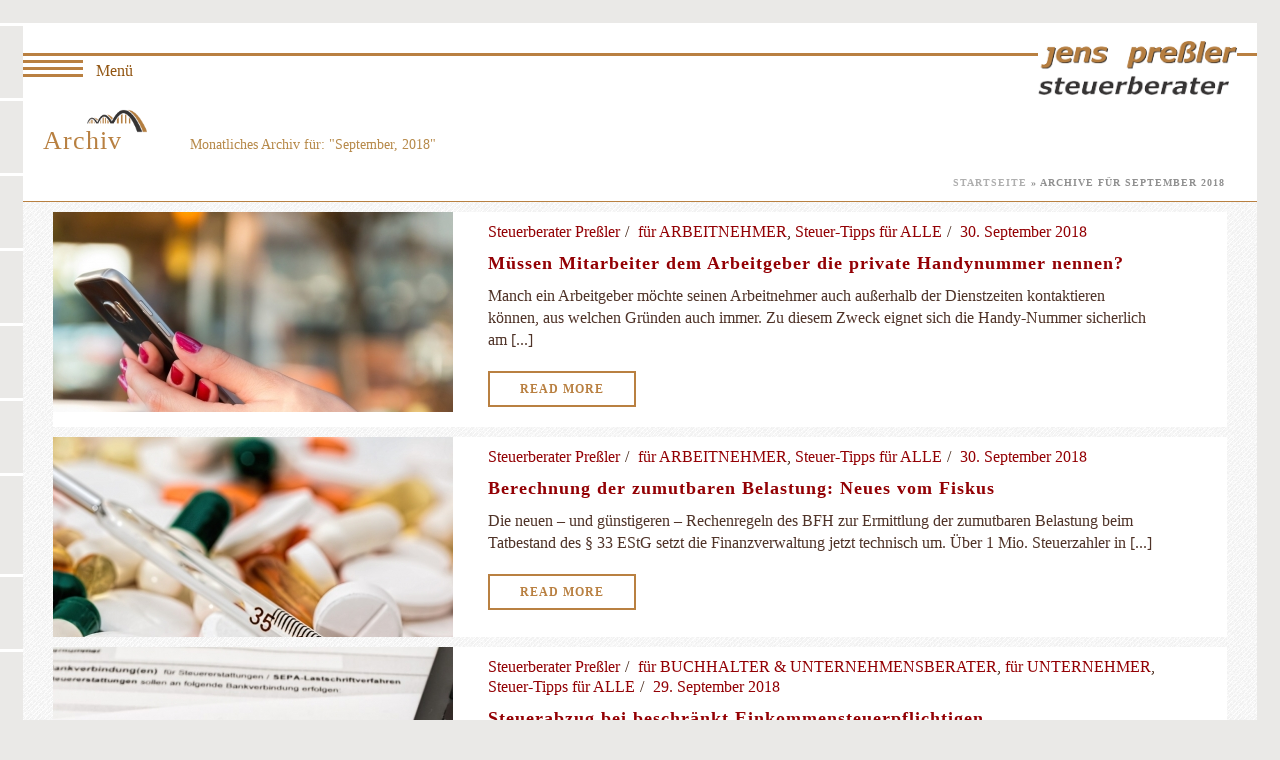

--- FILE ---
content_type: text/html; charset=UTF-8
request_url: https://www.steuerberater-pressler.de/2018/09/
body_size: 21270
content:
<!DOCTYPE html>
<html lang="de" prefix="og: http://ogp.me/ns# fb: http://ogp.me/ns/fb#" >
<head>
		<meta charset="UTF-8" /><meta name="viewport" content="width=device-width, initial-scale=1.0, minimum-scale=1.0, maximum-scale=1.0, user-scalable=0" /><meta http-equiv="X-UA-Compatible" content="IE=edge,chrome=1" /><meta name="format-detection" content="telephone=no"><title>September 2018 - Steuerberater Jens Preßler</title>
<link data-borlabs-cookie-style-blocker-id="google-fonts" data-borlabs-cookie-style-blocker-href="https://fonts.googleapis.com/css?family=Nunito:100,100i,200,200i,300,300i,400,400i,500,500i,600,600i,700,700i,800,800i,900,900i%7CPoppins:100,100i,200,200i,300,300i,400,400i,500,500i,600,600i,700,700i,800,800i,900,900i" rel="stylesheet"><script type="text/javascript">var ajaxurl = "https://www.steuerberater-pressler.de/wp-admin/admin-ajax.php";</script><meta name='robots' content='max-image-preview:large' />

		<style id="critical-path-css" type="text/css">
			body,html{width:100%;height:100%;margin:0;padding:0}.page-preloader{top:0;left:0;z-index:999;position:fixed;height:100%;width:100%;text-align:center}.preloader-preview-area{animation-delay:-.2s;top:50%;-ms-transform:translateY(100%);transform:translateY(100%);margin-top:10px;max-height:calc(50% - 20px);opacity:1;width:100%;text-align:center;position:absolute}.preloader-logo{max-width:90%;top:50%;-ms-transform:translateY(-100%);transform:translateY(-100%);margin:-10px auto 0 auto;max-height:calc(50% - 20px);opacity:1;position:relative}.ball-pulse>div{width:15px;height:15px;border-radius:100%;margin:2px;animation-fill-mode:both;display:inline-block;animation:ball-pulse .75s infinite cubic-bezier(.2,.68,.18,1.08)}.ball-pulse>div:nth-child(1){animation-delay:-.36s}.ball-pulse>div:nth-child(2){animation-delay:-.24s}.ball-pulse>div:nth-child(3){animation-delay:-.12s}@keyframes ball-pulse{0%{transform:scale(1);opacity:1}45%{transform:scale(.1);opacity:.7}80%{transform:scale(1);opacity:1}}.ball-clip-rotate-pulse{position:relative;-ms-transform:translateY(-15px) translateX(-10px);transform:translateY(-15px) translateX(-10px);display:inline-block}.ball-clip-rotate-pulse>div{animation-fill-mode:both;position:absolute;top:0;left:0;border-radius:100%}.ball-clip-rotate-pulse>div:first-child{height:36px;width:36px;top:7px;left:-7px;animation:ball-clip-rotate-pulse-scale 1s 0s cubic-bezier(.09,.57,.49,.9) infinite}.ball-clip-rotate-pulse>div:last-child{position:absolute;width:50px;height:50px;left:-16px;top:-2px;background:0 0;border:2px solid;animation:ball-clip-rotate-pulse-rotate 1s 0s cubic-bezier(.09,.57,.49,.9) infinite;animation-duration:1s}@keyframes ball-clip-rotate-pulse-rotate{0%{transform:rotate(0) scale(1)}50%{transform:rotate(180deg) scale(.6)}100%{transform:rotate(360deg) scale(1)}}@keyframes ball-clip-rotate-pulse-scale{30%{transform:scale(.3)}100%{transform:scale(1)}}@keyframes square-spin{25%{transform:perspective(100px) rotateX(180deg) rotateY(0)}50%{transform:perspective(100px) rotateX(180deg) rotateY(180deg)}75%{transform:perspective(100px) rotateX(0) rotateY(180deg)}100%{transform:perspective(100px) rotateX(0) rotateY(0)}}.square-spin{display:inline-block}.square-spin>div{animation-fill-mode:both;width:50px;height:50px;animation:square-spin 3s 0s cubic-bezier(.09,.57,.49,.9) infinite}.cube-transition{position:relative;-ms-transform:translate(-25px,-25px);transform:translate(-25px,-25px);display:inline-block}.cube-transition>div{animation-fill-mode:both;width:15px;height:15px;position:absolute;top:-5px;left:-5px;animation:cube-transition 1.6s 0s infinite ease-in-out}.cube-transition>div:last-child{animation-delay:-.8s}@keyframes cube-transition{25%{transform:translateX(50px) scale(.5) rotate(-90deg)}50%{transform:translate(50px,50px) rotate(-180deg)}75%{transform:translateY(50px) scale(.5) rotate(-270deg)}100%{transform:rotate(-360deg)}}.ball-scale>div{border-radius:100%;margin:2px;animation-fill-mode:both;display:inline-block;height:60px;width:60px;animation:ball-scale 1s 0s ease-in-out infinite}@keyframes ball-scale{0%{transform:scale(0)}100%{transform:scale(1);opacity:0}}.line-scale>div{animation-fill-mode:both;display:inline-block;width:5px;height:50px;border-radius:2px;margin:2px}.line-scale>div:nth-child(1){animation:line-scale 1s -.5s infinite cubic-bezier(.2,.68,.18,1.08)}.line-scale>div:nth-child(2){animation:line-scale 1s -.4s infinite cubic-bezier(.2,.68,.18,1.08)}.line-scale>div:nth-child(3){animation:line-scale 1s -.3s infinite cubic-bezier(.2,.68,.18,1.08)}.line-scale>div:nth-child(4){animation:line-scale 1s -.2s infinite cubic-bezier(.2,.68,.18,1.08)}.line-scale>div:nth-child(5){animation:line-scale 1s -.1s infinite cubic-bezier(.2,.68,.18,1.08)}@keyframes line-scale{0%{transform:scaley(1)}50%{transform:scaley(.4)}100%{transform:scaley(1)}}.ball-scale-multiple{position:relative;-ms-transform:translateY(30px);transform:translateY(30px);display:inline-block}.ball-scale-multiple>div{border-radius:100%;animation-fill-mode:both;margin:2px;position:absolute;left:-30px;top:0;opacity:0;margin:0;width:50px;height:50px;animation:ball-scale-multiple 1s 0s linear infinite}.ball-scale-multiple>div:nth-child(2){animation-delay:-.2s}.ball-scale-multiple>div:nth-child(3){animation-delay:-.2s}@keyframes ball-scale-multiple{0%{transform:scale(0);opacity:0}5%{opacity:1}100%{transform:scale(1);opacity:0}}.ball-pulse-sync{display:inline-block}.ball-pulse-sync>div{width:15px;height:15px;border-radius:100%;margin:2px;animation-fill-mode:both;display:inline-block}.ball-pulse-sync>div:nth-child(1){animation:ball-pulse-sync .6s -.21s infinite ease-in-out}.ball-pulse-sync>div:nth-child(2){animation:ball-pulse-sync .6s -.14s infinite ease-in-out}.ball-pulse-sync>div:nth-child(3){animation:ball-pulse-sync .6s -70ms infinite ease-in-out}@keyframes ball-pulse-sync{33%{transform:translateY(10px)}66%{transform:translateY(-10px)}100%{transform:translateY(0)}}.transparent-circle{display:inline-block;border-top:.5em solid rgba(255,255,255,.2);border-right:.5em solid rgba(255,255,255,.2);border-bottom:.5em solid rgba(255,255,255,.2);border-left:.5em solid #fff;transform:translateZ(0);animation:transparent-circle 1.1s infinite linear;width:50px;height:50px;border-radius:50%}.transparent-circle:after{border-radius:50%;width:10em;height:10em}@keyframes transparent-circle{0%{transform:rotate(0)}100%{transform:rotate(360deg)}}.ball-spin-fade-loader{position:relative;top:-10px;left:-10px;display:inline-block}.ball-spin-fade-loader>div{width:15px;height:15px;border-radius:100%;margin:2px;animation-fill-mode:both;position:absolute;animation:ball-spin-fade-loader 1s infinite linear}.ball-spin-fade-loader>div:nth-child(1){top:25px;left:0;animation-delay:-.84s;-webkit-animation-delay:-.84s}.ball-spin-fade-loader>div:nth-child(2){top:17.05px;left:17.05px;animation-delay:-.72s;-webkit-animation-delay:-.72s}.ball-spin-fade-loader>div:nth-child(3){top:0;left:25px;animation-delay:-.6s;-webkit-animation-delay:-.6s}.ball-spin-fade-loader>div:nth-child(4){top:-17.05px;left:17.05px;animation-delay:-.48s;-webkit-animation-delay:-.48s}.ball-spin-fade-loader>div:nth-child(5){top:-25px;left:0;animation-delay:-.36s;-webkit-animation-delay:-.36s}.ball-spin-fade-loader>div:nth-child(6){top:-17.05px;left:-17.05px;animation-delay:-.24s;-webkit-animation-delay:-.24s}.ball-spin-fade-loader>div:nth-child(7){top:0;left:-25px;animation-delay:-.12s;-webkit-animation-delay:-.12s}.ball-spin-fade-loader>div:nth-child(8){top:17.05px;left:-17.05px;animation-delay:0s;-webkit-animation-delay:0s}@keyframes ball-spin-fade-loader{50%{opacity:.3;transform:scale(.4)}100%{opacity:1;transform:scale(1)}}		</style>

		
<!-- This site is optimized with the Yoast SEO Premium plugin v5.8 - https://yoast.com/wordpress/plugins/seo/ -->
<meta name="robots" content="noindex,follow"/>
<link rel="canonical" href="https://www.steuerberater-pressler.de/2018/09/" />
<link rel="next" href="https://www.steuerberater-pressler.de/2018/09/page/2/" />
<link rel="publisher" href="https://plus.google.com/111868661264806173159"/>
<meta property="og:locale" content="de_DE" />
<meta property="og:type" content="object" />
<meta property="og:title" content="September 2018 - Steuerberater Jens Preßler" />
<meta property="og:url" content="https://www.steuerberater-pressler.de/2018/09/" />
<meta property="og:site_name" content="Steuerberater Jens Preßler" />
<meta name="twitter:card" content="summary" />
<meta name="twitter:title" content="September 2018 - Steuerberater Jens Preßler" />
<script type='application/ld+json'>{"@context":"http:\/\/schema.org","@type":"WebSite","@id":"#website","url":"https:\/\/www.steuerberater-pressler.de\/","name":"Steuerberater Jens Pre\u00dfler","alternateName":"steuerberater leipzig","potentialAction":{"@type":"SearchAction","target":"https:\/\/www.steuerberater-pressler.de\/?s={search_term_string}","query-input":"required name=search_term_string"}}</script>
<script type='application/ld+json'>{"@context":"http:\/\/schema.org","@type":"Organization","url":"https:\/\/www.steuerberater-pressler.de\/2018\/09\/","sameAs":["https:\/\/www.facebook.com\/profile.php?id=100010103706104","https:\/\/plus.google.com\/111868661264806173159"],"@id":"#organization","name":"Steuerberater Jens Pre\u00dfler","logo":"https:\/\/www.steuerberater-pressler.de\/wp-content\/uploads\/2017\/06\/logo03.png"}</script>
<!-- / Yoast SEO Premium plugin. -->

<link rel="alternate" type="application/rss+xml" title="Steuerberater Jens Preßler &raquo; Feed" href="https://www.steuerberater-pressler.de/feed/" />
<link rel="alternate" type="application/rss+xml" title="Steuerberater Jens Preßler &raquo; Kommentar-Feed" href="https://www.steuerberater-pressler.de/comments/feed/" />

<link rel="shortcut icon" href="https://www.steuerberater-pressler.de/wp-content/themes/jupiter/assets/images/favicon.png"  />
<script type="text/javascript">window.abb = {};php = {};window.PHP = {};PHP.ajax = "https://www.steuerberater-pressler.de/wp-admin/admin-ajax.php";PHP.wp_p_id = "";var mk_header_parallax, mk_banner_parallax, mk_page_parallax, mk_footer_parallax, mk_body_parallax;var mk_images_dir = "https://www.steuerberater-pressler.de/wp-content/themes/jupiter/assets/images",mk_theme_js_path = "https://www.steuerberater-pressler.de/wp-content/themes/jupiter/assets/js",mk_theme_dir = "https://www.steuerberater-pressler.de/wp-content/themes/jupiter",mk_captcha_placeholder = "Captcha eingeben",mk_captcha_invalid_txt = "Ungültig. Versuchen Sie es erneut.",mk_captcha_correct_txt = "Captcha richtig.",mk_responsive_nav_width = 1140,mk_vertical_header_back = "Zurück",mk_vertical_header_anim = "2",mk_check_rtl = true,mk_grid_width = 1400,mk_ajax_search_option = "toolbar",mk_preloader_bg_color = "#eae9e7",mk_accent_color = "#b88041",mk_go_to_top =  "true",mk_smooth_scroll =  "true",mk_show_background_video =  "true",mk_preloader_bar_color = "#b88041",mk_preloader_logo = "";mk_typekit_id   = "",mk_google_fonts = [],mk_global_lazyload = true;</script><style id='wp-img-auto-sizes-contain-inline-css' type='text/css'>
img:is([sizes=auto i],[sizes^="auto," i]){contain-intrinsic-size:3000px 1500px}
/*# sourceURL=wp-img-auto-sizes-contain-inline-css */
</style>
<link rel='stylesheet' id='layerslider-css' href='https://www.steuerberater-pressler.de/wp-content/plugins/LayerSlider/assets/static/layerslider/css/layerslider.css?ver=7.15.1' type='text/css' media='all' />
<link rel='stylesheet' id='typed-cursor-css' href='https://www.steuerberater-pressler.de/wp-content/plugins/animated-typing-effect/assets/css/cursor.css?ver=6.9' type='text/css' media='all' />
<link rel='stylesheet' id='theme-styles-css' href='https://www.steuerberater-pressler.de/wp-content/themes/jupiter/assets/stylesheet/min/full-styles.6.12.3.css?ver=1765710185' type='text/css' media='all' />
<style id='theme-styles-inline-css' type='text/css'>

			#wpadminbar {
				-webkit-backface-visibility: hidden;
				backface-visibility: hidden;
				-webkit-perspective: 1000;
				-ms-perspective: 1000;
				perspective: 1000;
				-webkit-transform: translateZ(0px);
				-ms-transform: translateZ(0px);
				transform: translateZ(0px);
			}
			@media screen and (max-width: 600px) {
				#wpadminbar {
					position: fixed !important;
				}
			}
		
body { transform:unset;background-color:#eae9e7;background-repeat:repeat; } .hb-custom-header #mk-page-introduce, .mk-header { transform:unset;background-repeat:repeat; } .hb-custom-header > div, .mk-header-bg { transform:unset;background-color:#ffffff; } .mk-classic-nav-bg { background-color:rgba(255,255,255,0.9); } .master-holder-bg { transform:unset;background-color:#ffffff;background-image:url(https://www.steuerberater-pressler.de/wp-content/uploads/2017/08/10.png); } #mk-footer { transform:unset;background-image:url(https://www.steuerberater-pressler.de/wp-content/uploads/2017/08/10.png);background-repeat:repeat; } #mk-boxed-layout { -webkit-box-shadow:0 0 0px rgba(0, 0, 0, 0); -moz-box-shadow:0 0 0px rgba(0, 0, 0, 0); box-shadow:0 0 0px rgba(0, 0, 0, 0); } .mk-news-tab .mk-tabs-tabs .is-active a, .mk-fancy-title.pattern-style span, .mk-fancy-title.pattern-style.color-gradient span:after, .page-bg-color { background-color:#ffffff; } .page-title { font-size:26px; color:#b88041; text-transform:none; font-weight:400; letter-spacing:1px; } .page-subtitle { font-size:14px; line-height:100%; color:#b78a4b; font-size:14px; text-transform:none; } .mk-header { border-bottom:1px solid #b88041; } .header-style-1 .mk-header-padding-wrapper, .header-style-2 .mk-header-padding-wrapper, .header-style-3 .mk-header-padding-wrapper { padding-top:91px; } .mk-process-steps[max-width~="950px"] ul::before { display:none !important; } .mk-process-steps[max-width~="950px"] li { margin-bottom:30px !important; width:100% !important; text-align:center; } .mk-event-countdown-ul[max-width~="750px"] li { width:90%; display:block; margin:0 auto 15px; } body { font-family:Palatino Linotype, Book Antiqua, Palatino, serif } body { font-family:Palatino Linotype, Book Antiqua, Palatino, serif } @font-face { font-family:'star'; src:url('https://www.steuerberater-pressler.de/wp-content/themes/jupiter/assets/stylesheet/fonts/star/font.eot'); src:url('https://www.steuerberater-pressler.de/wp-content/themes/jupiter/assets/stylesheet/fonts/star/font.eot?#iefix') format('embedded-opentype'), url('https://www.steuerberater-pressler.de/wp-content/themes/jupiter/assets/stylesheet/fonts/star/font.woff') format('woff'), url('https://www.steuerberater-pressler.de/wp-content/themes/jupiter/assets/stylesheet/fonts/star/font.ttf') format('truetype'), url('https://www.steuerberater-pressler.de/wp-content/themes/jupiter/assets/stylesheet/fonts/star/font.svg#star') format('svg'); font-weight:normal; font-style:normal; } @font-face { font-family:'WooCommerce'; src:url('https://www.steuerberater-pressler.de/wp-content/themes/jupiter/assets/stylesheet/fonts/woocommerce/font.eot'); src:url('https://www.steuerberater-pressler.de/wp-content/themes/jupiter/assets/stylesheet/fonts/woocommerce/font.eot?#iefix') format('embedded-opentype'), url('https://www.steuerberater-pressler.de/wp-content/themes/jupiter/assets/stylesheet/fonts/woocommerce/font.woff') format('woff'), url('https://www.steuerberater-pressler.de/wp-content/themes/jupiter/assets/stylesheet/fonts/woocommerce/font.ttf') format('truetype'), url('https://www.steuerberater-pressler.de/wp-content/themes/jupiter/assets/stylesheet/fonts/woocommerce/font.svg#WooCommerce') format('svg'); font-weight:normal; font-style:normal; } .mk-page-section-wrapper .mk-fancy-title { margin-bottom:0px; } .vc_toggle_square .vc_toggle_title h2 { padding-left:10px; font-weight:normal; } #mk-boxed-layout { background:#eae9e7; } #mk-theme-container { padding:23px!important; background:#eae9e7; } @media screen and (max-width:768px) { #mk-theme-container { padding:10px!important; } .page-section-content .mk-padding-wrapper { padding-left:0; padding-right:0px; } } .intro-left { background-color:#fff;} .header-style-3 .mk-header-padding-wrapper { padding-top:80px; } .mk-text-block p {margin-bottom:14px;} .vc_tta-container :target { padding-top:250px; margin-top:-250px!important; } html { background:#eae9e7; } .mk-header { background-color:#ffffff; } .mk-header-bg { background-color:transparent!important; } header.sticky-style-false { position:-webkit-sticky; position:sticky; top:-1px; } @media screen and (max-width:768px) { header.sticky-style-false { position:relative; top:-1px; } } .mk-header.sticky-style-fixed.a-sticky .mk-header-bg { box-shadow:0px -4px 10px #402100; } .mk-css-icon-menu:before { content:'Menü'; position:absolute; right:-50px; top:-34px;color:#925613; } .a-sticky .mk-css-icon-menu:before { right:-50px; top:-16px; } .dashboard-active .mk-css-icon-menu:before { display:none; } .header-align-right .mk-dashboard-trigger { width:60px!important; padding:0px 20px; margin-left:0; } .header-align-right .mk-dashboard-trigger.dashboard-active .icon-size-big { padding-left:20px; } .header-align-right .mk-dashboard-trigger.dashboard-active { right:initial; } .dashboard-active .mk-css-icon-menu.icon-size-big {width:40px!important;top:70%;} .add-header-height .icon-size-big { width:60px!important; } .add-header-height .mk-css-icon-menu.icon-size-big div { border-radius:0px; height:3px; background-color:#b98041!important; } .dashboard-active .icon-size-big div { animation:none !important; background-color:#844500!important; } .a-sticky .dashboard-active .mk-css-icon-menu.icon-size-big { width:20px!important; } .add-header-height .dashboard-active .icon-size-big .mk-css-icon-menu-line-1 { top:6px!important; } @keyframes burger { 0% {width:60px;} 10% {width:70px;} 20% {width:60px;} } .mk-dashboard-trigger:hover .mk-css-icon-menu-line-1 { animation-name:burger; animation-duration:2s; animation-iteration-count:infinite; } .mk-dashboard-trigger:hover .mk-css-icon-menu-line-2 { animation-name:burger; animation-duration:2s; animation-iteration-count:infinite; animation-delay:100ms; } .mk-dashboard-trigger:hover .mk-css-icon-menu-line-3 { animation-name:burger; animation-duration:2s; animation-iteration-count:infinite; animation-delay:200ms; } #mk-boxed-layout .mk-side-dashboard { border-right:0px solid #b98041; z-index:900!important; } .mk-side-dashboard { padding-left:23px; top:0; left:-277px; right:auto; display:block; transition:all 1s;direction:rtl; } .dashboard-opened .mk-side-dashboard, .mk-side-dashboard:hover { left:0; right:initial; direction:rtl; display:block; } .mk-side-dashboard .side-dash-top-widgets { padding:12px 0px 11px; } .side_dashboard_menu { width:276px!important; } .sidedash-navigation-ul { margin:0!important; width:100%!important; } .sidedash-navigation-ul li { width:100%!important; } .mk-side-dashboard .sidedash-navigation-ul .sub-menu li { max-width:226px!important; } .side_dashboard_menu .menu-item a { text-align:right; padding:23px!important; transition:all 1s;} .side_dashboard_menu .menu-item a:hover { background-color:#eae9e7; background-image:repeating-linear-gradient(90deg, transparent, #fff);} .side_dashboard_menu .menu-item span { max-width:180px!important; } .mk-side-dashboard .sidedash-navigation-ul .mk-nav-arrow { left:0; right:initial; background-color:#b98041; color:#fff!important; } .mk-side-dashboard .sidedash-navigation-ul li ul { border-top:0!important; } .mk-side-dashboard .sidedash-navigation-ul>li>ul>li>ul { background-color:#dcdbd9; } .mk-side-dashboard .sidedash-navigation-ul>li>ul>li>ul>li>ul { background-color:#d0cecb; } .mk-side-dashboard .sidedash-navigation-ul { border-bottom:3px solid #fff; } .mk-side-dashboard .sidedash-navigation-ul>li { border-top:3px solid #fff; } .mk-side-dashboard .sidedash-navigation-ul>li>ul>li { border-top:2px solid #fff; } .mk-side-dashboard .sidedash-navigation-ul li ul>li::after { width:60px; height:0px; background:#fff; } .mk-side-dashboard .mk-svg-icon { tarnsition:all 0.5s; } .mk-nav-sub-opened .mk-svg-icon { transform:rotate(-90deg); } .dashboard-opened #mk-theme-container { right:initial; left:277px!important; } #mk-theme-container .mk-desktop-logo { height:60%; padding-left:13px; } @media screen and (max-width:768px) { #mk-theme-container .mk-desktop-logo { height:40%; } .add-header-height .header-logo img { top:42%; } } .header-logo::before { content:''; display:block; position:absolute; top:30px; left:0; z-index:1; width:100%; height:3px; background-color:#b98041; } .a-sticky .header-logo::before { content:''; display:block; position:absolute; top:20px; left:0; z-index:1; width:100%; height:3px; background-color:#b98041; } #mk-page-introduce.intro-left { padding-top:0; } .intro-left .page-title { margin-top:10px; margin-bottom:5px; line-height:100%; display:inline-block; } .intro-left .page-title::after { content:''; background-image:url(/wp-content/uploads/2017/09/logo-bruecke.png); background-size:cover; position:relative; display:inline-block; top:-10px; margin-left:-35px; width:60px; height:36px; z-index:300; } @media screen and (max-width:768px) { .mk-header #mk-page-introduce { padding-bottom:0; } .intro-left .page-title { font-size:20px; margin-top:0; } .intro-left .page-title::after { margin-left:-20px; width:30px; height:18px; } #mk-page-introduce #mk-breadcrumbs .mk-breadcrumbs-inner { margin:0px!important; } } #theme-page .mk-custom-box.cbox-frame { box-shadow:0 1px 4px rgba(31, 0, 1, 0.1), 0 3px 10px rgba(31, 0, 1, 0.1); } #theme-page .mk-custom-box.cbox-frame:hover { box-shadow:0 3px 6px rgba(31, 0, 1, 0.1), 0 3px 10px rgba(31, 0, 1, 0.1); } .cbox-icon { padding-right:10px; } #theme-page .cta-image .cbox-frame .mk-fancy-title span { background-color:transparent; color:#fff; } #theme-page .cta-image .box-holder .mk-custom-box--overlay { background-color:#6b3800!important; opacity:0.7; } .stml-tab.mk-tabs .mk-tabs-tabs li a .mk-svg-icon { height:14px!important; width:14px!important; vertical-align:baseline; } .stml-tab.mk-tabs .mk-tabs-tabs li a { display:block; color:#b88041; white-space:nowrap; font-weight:400; font-size:20px; } .stml-tab.mk-tabs.simple-style .mk-tabs-tabs li a:hover { color:#b88041; animation-name:tab-hover; animation-duration:2s; animation-iteration-count:infinite; } .stml-tab.mk-tabs.simple-style .mk-tabs-tabs li a { transition:all 0.5s; border-bottom:2px solid #eee; padding:14px 8px; color:#e2d4ca; } .stml-tab.mk-tabs.simple-style .mk-tabs-tabs li.is-active a { color:#ff8800!important; } .stml-tab.mk-tabs.simple-style .mk-tabs-tabs li.is-active a:hover { border-bottom:2px solid #b88041 !important; animation-name:none!important; } .stml-tabs .vc_tta-tabs-container { border-bottom:2px solid #eee; } .stml-tabs > .vc_tta-tabs-container > .vc_tta-tabs-list > .vc_tta-tab a { border:0!important; margin-bottom:-2px; } .stml-tabs .vc_tta-title-text { color:#e2d4ca; white-space:nowrap; font-weight:400; font-size:20px;} @keyframes tab-hover { 0% {border-bottom:2px solid #eee;} 50% {border-bottom:2px solid #d8b58d;} 100% {border-bottom:2px solid #eee;} } .wpb-js-composer .stml-tabs .vc_tta-tabs-list .vc_tta-tab.vc_active > a { border-bottom:2px solid #b88041 !important;animation-name:none!important; } .stml-tabs .vc_tta-tabs-container li.vc_active .vc_tta-title-text { color:#ff8800!important; } .wpb-js-composer .stml-tabs .vc_tta-tabs-list .vc_tta-tab > a:hover { background-color:transparent!important; animation-name:tab-hover; animation-duration:2s; animation-iteration-count:infinite; } .wpb-js-composer .stml-tabs .vc_tta-tabs-list .vc_tta-tab > a:hover .vc_tta-title-text { color:#b88041; } .wpb-js-composer .vc_tta.vc_tta-o-no-fill.vc_tta-tabs .vc_tta-panels { border-color:transparent; background-color:transparent; overflow:hidden; } .vc_tta-panel.vc_active .vc_tta-panel-body { -webkit-animation-name:slideInRight ; animation-name:slideInRight ; -webkit-animation-duration:1s; animation-duration:1s; -webkit-animation-fill-mode:both; animation-fill-mode:both; animation-delay:1s; } .vc_tta-panel .vc_tta-panel-body { -webkit-animation-name:slideOutLeft ; animation-name:slideOutLeft ; -webkit-animation-duration:1s; animation-duration:1s; -webkit-animation-fill-mode:both; animation-fill-mode:both; animation-delay:1s; } @media screen and (max-width:768px) { .wpb-js-composer #theme-page .vc_tta-style-outline .vc_tta-panel .vc_tta-panel-heading { border:0; border-bottom:2px solid #b98041; margin-left:-15px;} .vc_tta-panel-heading::before { content:''; display:block; position:fixed; z-index:1; margin-top:45px; margin-left:5px; width:10px; height:5px; background-color:#b98041; transition:all 0.5s; } .vc_active .vc_tta-panel-heading::before { margin-top:48px; margin-left:5px; width:10px; height:10px; background-color:#b98041; } .master-holder h4 .vc_tta-title-text{ font-size:20px; color:#ff8800; } } .side-bar-gallery .wpb_gallery_slides .wpb_image_grid_ul .prettyphoto img { -webkit-filter:grayscale(91%);filter:grayscale(91%);transition:all 0.5s; } .side-bar-gallery .wpb_gallery_slides .wpb_image_grid_ul .prettyphoto:hover img { -webkit-filter:grayscale(0);filter:grayscale(0); } .mk-blockquote.quote-style { min-height:120px; margin-bottom:0px; } .mk-blockquote .typed-me { font-size:24px; line-height:40px; } .typed-cursor { display:none!important; } .mk-blockquote + .mk-text-block p { margin-bottom:0; } @media screen and (max-width:768px) { .mk-blockquote.quote-style { padding:40px 20px 20px !important; } .wpb_wrapper .mk-blockquote.quote-style .mk-svg-icon { top:10px; left:20px; height:20px!important; width:20px!important; } .mk-blockquote .typed-me { font-size:16px; line-height:20px; } } .overview-boxes .mk-custom-box { box-shadow:1px 2px 12px 0px #d8d8d8; margin-bottom:29px!important; border-bottom-left-radius:8px; border-bottom-right-radius:8px; border-top-right-radius:8px; } .overview-boxes .mk-custom-box .box-holder { background-image:linear-gradient(171deg, transparent 65%, white 85%);} .overview-boxes .mk-custom-box .box-holder .vc_toggle { background-color:rgba(255, 255, 255, 0.23); padding:20px; margin-bottom:0!important; transition:background-color 200ms; transition-delay:100ms; min-height:140px; } .overview-boxes .mk-custom-box .box-holder .vc_toggle.vc_toggle_active { background-color:rgba(255, 136, 0, 0.23); min-height:340px; } .overview-boxes .mk-custom-box .vc_toggle_square .vc_toggle_title { padding-left:42px; } .overview-boxes .vc_toggle_title h2 { margin-bottom:24px; } .overview-boxes .vc_toggle p { font-size:22px; } .overview-boxes .vc_toggle_size_md.vc_toggle_square .vc_toggle_content { padding-left:0; } .overview-boxes .vc_toggle_active .vc_toggle_icon { transition:all 1s; } .overview-boxes .vc_toggle_active .vc_toggle_icon { background-color:#ff8800!important; border-color:#ff8800!important; } .overview-boxes .vc_toggle_active .vc_toggle_icon::before { background-color:#fff!important; } .archive #theme-page .theme-page-wrapper.mk-main-wrapper.mk-grid { margin:10px auto; } .archive #theme-page .theme-page-wrapper.mk-main-wrapper.mk-grid .theme-content { padding:0 20px; margin:0 10px; } .wpb_wrapper > section > article.mk-blog-thumbnail-item, .category .theme-content section > article.mk-blog-thumbnail-item, .archive #theme-page .theme-page-wrapper.mk-main-wrapper.mk-grid .theme-content article.mk-blog-thumbnail-item { margin-bottom:10px; } .archive #theme-page .theme-page-wrapper.mk-main-wrapper.mk-grid .theme-content .featured-image { float:none; } article.content-align-left .featured-image { display:none; } .page .mk-blog-thumbnail-item .featured-image img { object-fit:cover; max-height:200px; } .mk-blog-thumbnail-item .featured-image { max-height:200px; } .wpb_wrapper > section > article.mk-blog-thumbnail-item > .item-wrapper, .category .theme-content section > article.mk-blog-thumbnail-item > .item-wrapper, .archive #theme-page .theme-page-wrapper.mk-main-wrapper.mk-grid .theme-content .item-wrapper, .mk-search-loop article.search-result-item { float:none; vertical-align:top; padding:10px 35px; background-color:#fff; border:0; margin:0 0 10px; } .mk-blog-thumbnail-item .mk-blog-meta h3.the-title { margin:10px 0; font-size:18px; } .vc_wp_posts .widgettitle, .vc_wp_search .widgettitle { font-size:24px; letter-spacing:0px; text-transform:initial; color:#ff8800; font-weight:normal; } section > .mk-blog-thumbnail-item .mk-blog-meta .the-excerpt { margin-bottom:10px; } .mk-blog-meta .mk-teader-button .mk-button-container .mk-button { padding:10px 30px; } .mk-blog-meta .mk-button--dimension-outline.skin-dark { background-color:#fff; transition:all 1s ease; border-color:#b98041; color:#b98041; } .mk-blog-meta:hover .mk-button--dimension-outline.skin-dark { background-color:#b98041; color:#fff; } @media screen and (max-width:768px) { .widget.widget_recent_entries ul { margin-left:0; } } .single .single-social-section .single-share-box:before {display:none;} .single .single-social-section .stml-single-share-box { position:relative; left:0px; bottom:11px; background-color:transparent; margin:0; list-style:none; display:inline-block; text-align:center; padding:13px; text-transform:center; border-right:1px solid #999; } .stml-single-share-box li { float:left; margin:0; } .stml-single-share-box li a { color:#b88041; display:block; padding:0 10px; transition:all .2s; } .stml-single-share-box li a:hover { color:#930004; display:block; padding:0 10px; transition:all .2s; } .single .single-social-section .mk-blog-print svg { fill:#b88041; } .single .single-social-section .mk-blog-print:hover svg { fill:#930004; } @media handheld, only screen and (max-width:960px) { .single .single-social-section .stml-single-share-box { border-right:0; } .single .single-social-section .mk-blog-print { display:none; } } .stml-tables .mk-fancy-table table {width:auto;} .stml-tables .mk-fancy-table tr > td, .stml-tables .mk-fancy-table th:first-child { text-align:right; } .stml-tables .mk-fancy-table tr > th { background:#fff!important; } .stml-tables .mk-fancy-table th:nth-child(2), .stml-tables .mk-fancy-table tr td:nth-child(2), .stml-tables .mk-fancy-table th:nth-child(3), .stml-tables .mk-fancy-table tr td:nth-child(3) { text-align:left; } .stml-tables .mk-fancy-table th { background-color:transparent!important; color:#ff8800; font-size:20px; text-transform:none;font-weight:400; } .stml-tables .mk-fancy-table tr:nth-child(odd) { background-color:#f9f9f9; } .stml-tables .mk-fancy-table tr:nth-child(even) { background-color:#fbf4ec } .stml-tables .mk-fancy-table.table-style2 { border-bottom:0; } #mk-footer .footer-wrapper.mk-grid { padding:5px 0; } #mk-footer .widget { margin-bottom:20px; } #sub-footer { background-color:transparent!important; padding-bottom:5px; } .workshop-termin .wpcf7-list-item { display:block; } @-webkit-keyframes slideInRight { from { -webkit-transform:translate(100%, 0); transform:translate(100%, 0); visibility:visible; } to { -webkit-transform:translate(0, 0); transform:translate(0, 0); } } @keyframes slideInRight { from { -webkit-transform:translate(100%, 0); transform:translate(100%, 0); visibility:visible; } to { -webkit-transform:translate(0, 0); transform:translate(0, 0); } } .slideInRight { -webkit-animation-name:slideInRight ; animation-name:slideInRight ; -webkit-animation-duration:1s; animation-duration:1s; -webkit-animation-fill-mode:both; animation-fill-mode:both; animation-delay:1s; }
/*# sourceURL=theme-styles-inline-css */
</style>
<link rel='stylesheet' id='mkhb-render-css' href='https://www.steuerberater-pressler.de/wp-content/themes/jupiter/header-builder/includes/assets/css/mkhb-render.css?ver=6.12.3' type='text/css' media='all' />
<link rel='stylesheet' id='mkhb-row-css' href='https://www.steuerberater-pressler.de/wp-content/themes/jupiter/header-builder/includes/assets/css/mkhb-row.css?ver=6.12.3' type='text/css' media='all' />
<link rel='stylesheet' id='mkhb-column-css' href='https://www.steuerberater-pressler.de/wp-content/themes/jupiter/header-builder/includes/assets/css/mkhb-column.css?ver=6.12.3' type='text/css' media='all' />
<link rel='stylesheet' id='newsletter-css' href='https://www.steuerberater-pressler.de/wp-content/plugins/newsletter/style.css?ver=9.1.0' type='text/css' media='all' />
<link rel='stylesheet' id='borlabs-cookie-custom-css' href='https://www.steuerberater-pressler.de/wp-content/cache/borlabs-cookie/1/borlabs-cookie-1-de.css?ver=3.3.22-56' type='text/css' media='all' />
<link rel='stylesheet' id='theme-options-css' href='https://www.steuerberater-pressler.de/wp-content/uploads/mk_assets/theme-options-production-1767352102.css?ver=1767352098' type='text/css' media='all' />
<link rel='stylesheet' id='ms-main-css' href='https://www.steuerberater-pressler.de/wp-content/plugins/masterslider/public/assets/css/masterslider.main.css?ver=3.7.8' type='text/css' media='all' />
<link rel='stylesheet' id='ms-custom-css' href='https://www.steuerberater-pressler.de/wp-content/uploads/masterslider/custom.css?ver=1.7' type='text/css' media='all' />
<link rel='stylesheet' id='jupiter-donut-shortcodes-css' href='https://www.steuerberater-pressler.de/wp-content/plugins/jupiter-donut/assets/css/shortcodes-styles.min.css?ver=1.6.4' type='text/css' media='all' />
<script type="text/javascript" data-noptimize='' data-no-minify='' src="https://www.steuerberater-pressler.de/wp-content/themes/jupiter/assets/js/plugins/wp-enqueue/min/webfontloader.js?ver=6.9" id="mk-webfontloader-js"></script>
<script type="text/javascript" id="mk-webfontloader-js-after">
/* <![CDATA[ */
WebFontConfig = {
	timeout: 2000
}

if ( mk_typekit_id.length > 0 ) {
	WebFontConfig.typekit = {
		id: mk_typekit_id
	}
}

if ( mk_google_fonts.length > 0 ) {
	WebFontConfig.google = {
		families:  mk_google_fonts
	}
}

if ( (mk_google_fonts.length > 0 || mk_typekit_id.length > 0) && navigator.userAgent.indexOf("Speed Insights") == -1) {
	WebFont.load( WebFontConfig );
}
		
//# sourceURL=mk-webfontloader-js-after
/* ]]> */
</script>
<script type="text/javascript" src="https://www.steuerberater-pressler.de/wp-includes/js/jquery/jquery.min.js?ver=3.7.1" id="jquery-core-js"></script>
<script type="text/javascript" src="https://www.steuerberater-pressler.de/wp-includes/js/jquery/jquery-migrate.min.js?ver=3.4.1" id="jquery-migrate-js"></script>
<script type="text/javascript" id="layerslider-utils-js-extra">
/* <![CDATA[ */
var LS_Meta = {"v":"7.15.1","fixGSAP":"1"};
//# sourceURL=layerslider-utils-js-extra
/* ]]> */
</script>
<script type="text/javascript" src="https://www.steuerberater-pressler.de/wp-content/plugins/LayerSlider/assets/static/layerslider/js/layerslider.utils.js?ver=7.15.1" id="layerslider-utils-js"></script>
<script type="text/javascript" src="https://www.steuerberater-pressler.de/wp-content/plugins/LayerSlider/assets/static/layerslider/js/layerslider.kreaturamedia.jquery.js?ver=7.15.1" id="layerslider-js"></script>
<script type="text/javascript" src="https://www.steuerberater-pressler.de/wp-content/plugins/LayerSlider/assets/static/layerslider/js/layerslider.transitions.js?ver=7.15.1" id="layerslider-transitions-js"></script>
<script type="text/javascript" src="https://www.steuerberater-pressler.de/wp-content/uploads/layerslider.custom.transitions.js?ver=1632790910" id="ls-user-transitions-js"></script>
<script type="text/javascript" src="//www.steuerberater-pressler.de/wp-content/plugins/revslider/sr6/assets/js/rbtools.min.js?ver=6.7.38" async id="tp-tools-js"></script>
<script type="text/javascript" src="//www.steuerberater-pressler.de/wp-content/plugins/revslider/sr6/assets/js/rs6.min.js?ver=6.7.38" async id="revmin-js"></script>
<script data-no-optimize="1" data-no-minify="1" data-cfasync="false" type="text/javascript" src="https://www.steuerberater-pressler.de/wp-content/cache/borlabs-cookie/1/borlabs-cookie-config-de.json.js?ver=3.3.22-69" id="borlabs-cookie-config-js"></script>
<script></script><meta name="generator" content="Powered by LayerSlider 7.15.1 - Build Heros, Sliders, and Popups. Create Animations and Beautiful, Rich Web Content as Easy as Never Before on WordPress." />
<!-- LayerSlider updates and docs at: https://layerslider.com -->
<link rel="https://api.w.org/" href="https://www.steuerberater-pressler.de/wp-json/" /><link rel="EditURI" type="application/rsd+xml" title="RSD" href="https://www.steuerberater-pressler.de/xmlrpc.php?rsd" />
<meta name="generator" content="WordPress 6.9" />

<style data-eae-name="Cay0Q_b2eEqSHDY_">.__eae_cssd, .Cay0Q_b2eEqSHDY_ {unicode-bidi: bidi-override;direction: rtl;}</style>

<script> var __eae_open = function (str) { document.location.href = __eae_decode(str); }; var __eae_decode = function (str) { return str.replace(/[a-zA-Z]/g, function(c) { return String.fromCharCode( (c <= "Z" ? 90 : 122) >= (c = c.charCodeAt(0) + 13) ? c : c - 26 ); }); }; var __eae_decode_emails = function () { var __eae_emails = document.querySelectorAll(".__eae_r13"); for (var i = 0; i < __eae_emails.length; i++) { __eae_emails[i].textContent = __eae_decode(__eae_emails[i].textContent); } }; if (document.readyState !== "loading") { __eae_decode_emails(); } else if (document.addEventListener) { document.addEventListener("DOMContentLoaded", __eae_decode_emails); } else { document.attachEvent("onreadystatechange", function () { if (document.readyState !== "loading") __eae_decode_emails(); }); } var EZVJm85Qtsjh__ = function (str) { var r = function (a, d) { var map = "!\"#$%&'()*+,-./0123456789:;<=>?@ABCDEFGHIJKLMNOPQRSTUVWXYZ[\\]^_`abcdefghijklmnopqrstuvwxyz{|}~"; for (var i = 0; i < a.length; i++) { var pos = map.indexOf(a[i]); d += pos >= 0 ? map[(pos + 47) % 94] : a[i]; } return d; }; window.location.href = r(str, ""); }; document.addEventListener("copy", function (event) { if ( NodeList.prototype.forEach === undefined || Array.from === undefined || String.prototype.normalize === undefined || ! event.clipboardData ) { return; } var encoded = []; var copiedText = window.getSelection().toString().trim(); document.querySelectorAll( "." + document.querySelector("style[data-eae-name]").dataset.eaeName ).forEach(function (item) { encoded.push(item.innerText.trim()); }); if (! encoded.length) { return; } encoded.filter(function (value, index, self) { return self.indexOf(value) === index; }).map(function (item) { return { original: new RegExp(item.replace(/[-\/\\^$*+?.()|[\]{}]/g, "\\$&"), "ig"), reverse: Array.from(item.normalize("NFC")) .reverse() .join('') .replace(/[()]/g, "__eae__") }; }).forEach(function (item) { copiedText = copiedText.replace( item.original, item.reverse.replace("__eae__", "(").replace("__eae__", ")") ) }); event.clipboardData.setData("text/plain", copiedText); event.preventDefault(); }); </script>
<script>var ms_grabbing_curosr='https://www.steuerberater-pressler.de/wp-content/plugins/masterslider/public/assets/css/common/grabbing.cur',ms_grab_curosr='https://www.steuerberater-pressler.de/wp-content/plugins/masterslider/public/assets/css/common/grab.cur';</script>
<meta name="generator" content="MasterSlider 3.7.8 - Responsive Touch Image Slider" />
<meta itemprop="author" content="Steuerberater Preßler" /><meta itemprop="datePublished" content="30. September 2018" /><meta itemprop="dateModified" content="30. September 2018" /><meta itemprop="publisher" content="Steuerberater Jens Preßler" /><script> var isTest = false; </script><meta name="generator" content="Powered by WPBakery Page Builder - drag and drop page builder for WordPress."/>
<meta name="generator" content="Powered by Slider Revolution 6.7.38 - responsive, Mobile-Friendly Slider Plugin for WordPress with comfortable drag and drop interface." />
<link rel="icon" href="https://www.steuerberater-pressler.de/wp-content/uploads/2017/02/cropped-logo02-32x32.png" sizes="32x32" />
<link rel="icon" href="https://www.steuerberater-pressler.de/wp-content/uploads/2017/02/cropped-logo02-192x192.png" sizes="192x192" />
<link rel="apple-touch-icon" href="https://www.steuerberater-pressler.de/wp-content/uploads/2017/02/cropped-logo02-180x180.png" />
<meta name="msapplication-TileImage" content="https://www.steuerberater-pressler.de/wp-content/uploads/2017/02/cropped-logo02-270x270.png" />
<script>function setREVStartSize(e){
			//window.requestAnimationFrame(function() {
				window.RSIW = window.RSIW===undefined ? window.innerWidth : window.RSIW;
				window.RSIH = window.RSIH===undefined ? window.innerHeight : window.RSIH;
				try {
					var pw = document.getElementById(e.c).parentNode.offsetWidth,
						newh;
					pw = pw===0 || isNaN(pw) || (e.l=="fullwidth" || e.layout=="fullwidth") ? window.RSIW : pw;
					e.tabw = e.tabw===undefined ? 0 : parseInt(e.tabw);
					e.thumbw = e.thumbw===undefined ? 0 : parseInt(e.thumbw);
					e.tabh = e.tabh===undefined ? 0 : parseInt(e.tabh);
					e.thumbh = e.thumbh===undefined ? 0 : parseInt(e.thumbh);
					e.tabhide = e.tabhide===undefined ? 0 : parseInt(e.tabhide);
					e.thumbhide = e.thumbhide===undefined ? 0 : parseInt(e.thumbhide);
					e.mh = e.mh===undefined || e.mh=="" || e.mh==="auto" ? 0 : parseInt(e.mh,0);
					if(e.layout==="fullscreen" || e.l==="fullscreen")
						newh = Math.max(e.mh,window.RSIH);
					else{
						e.gw = Array.isArray(e.gw) ? e.gw : [e.gw];
						for (var i in e.rl) if (e.gw[i]===undefined || e.gw[i]===0) e.gw[i] = e.gw[i-1];
						e.gh = e.el===undefined || e.el==="" || (Array.isArray(e.el) && e.el.length==0)? e.gh : e.el;
						e.gh = Array.isArray(e.gh) ? e.gh : [e.gh];
						for (var i in e.rl) if (e.gh[i]===undefined || e.gh[i]===0) e.gh[i] = e.gh[i-1];
											
						var nl = new Array(e.rl.length),
							ix = 0,
							sl;
						e.tabw = e.tabhide>=pw ? 0 : e.tabw;
						e.thumbw = e.thumbhide>=pw ? 0 : e.thumbw;
						e.tabh = e.tabhide>=pw ? 0 : e.tabh;
						e.thumbh = e.thumbhide>=pw ? 0 : e.thumbh;
						for (var i in e.rl) nl[i] = e.rl[i]<window.RSIW ? 0 : e.rl[i];
						sl = nl[0];
						for (var i in nl) if (sl>nl[i] && nl[i]>0) { sl = nl[i]; ix=i;}
						var m = pw>(e.gw[ix]+e.tabw+e.thumbw) ? 1 : (pw-(e.tabw+e.thumbw)) / (e.gw[ix]);
						newh =  (e.gh[ix] * m) + (e.tabh + e.thumbh);
					}
					var el = document.getElementById(e.c);
					if (el!==null && el) el.style.height = newh+"px";
					el = document.getElementById(e.c+"_wrapper");
					if (el!==null && el) {
						el.style.height = newh+"px";
						el.style.display = "block";
					}
				} catch(e){
					console.log("Failure at Presize of Slider:" + e)
				}
			//});
		  };</script>
<meta name="generator" content="Jupiter 6.12.3" /><noscript><style> .wpb_animate_when_almost_visible { opacity: 1; }</style></noscript>	<link rel='stylesheet' id='js_composer_front-css' href='https://www.steuerberater-pressler.de/wp-content/plugins/js_composer_theme/assets/css/js_composer.min.css?ver=8.7.2.1' type='text/css' media='all' />
<link rel='stylesheet' id='rs-plugin-settings-css' href='//www.steuerberater-pressler.de/wp-content/plugins/revslider/sr6/assets/css/rs6.css?ver=6.7.38' type='text/css' media='all' />
<style id='rs-plugin-settings-inline-css' type='text/css'>
#rs-demo-id {}
/*# sourceURL=rs-plugin-settings-inline-css */
</style>
</head>

<body class="archive date wp-theme-jupiter _masterslider _msp_version_3.7.8 wpb-js-composer js-comp-ver-8.7.2.1 vc_responsive" itemscope="itemscope" itemtype="https://schema.org/WebPage"  data-adminbar="">
	<div class="mk-body-loader-overlay page-preloader" style="background-color:#eae9e7;"> <div class="preloader-preview-area">  <div class="ball-scale">
                            <div style="background-color: #eae9e7"></div>
                        </div>  </div></div>
	<!-- Target for scroll anchors to achieve native browser bahaviour + possible enhancements like smooth scrolling -->
	<div id="top-of-page"></div>

		<div id="mk-boxed-layout">

			<div id="mk-theme-container" >

				 
    <header data-height='90'
                data-sticky-height='55'
                data-responsive-height='90'
                data-transparent-skin=''
                data-header-style='3'
                data-sticky-style='false'
                data-sticky-offset='header' id="mk-header-1" class="mk-header header-style-3 header-align-right  toolbar-false menu-hover-1 sticky-style-false  full-header " role="banner" itemscope="itemscope" itemtype="https://schema.org/WPHeader" >
                    <div class="mk-header-holder">
                                                <div class="mk-header-inner add-header-height">

                    <div class="mk-header-bg "></div>
                    
                    
                    
							<div class="add-header-height">
								<div class="mk-dashboard-trigger dashboard-style add-header-height">
        <div class="mk-css-icon-menu icon-size-big">
            <div class="mk-css-icon-menu-line-1"></div>
            <div class="mk-css-icon-menu-line-2"></div>
            <div class="mk-css-icon-menu-line-3"></div>
        </div>
</div>

	<div class=" header-logo fit-logo-img add-header-height  ">
		<a href="https://www.steuerberater-pressler.de/" title="Steuerberater Jens Preßler">

			<img class="mk-desktop-logo dark-logo "
				title="Herzlich Willkommen bei Ihrem freundlichen Steuerberater Jens Preßler."
				alt="Herzlich Willkommen bei Ihrem freundlichen Steuerberater Jens Preßler."
				src="https://www.steuerberater-pressler.de/wp-content/uploads/2017/08/jens-pressler-steuerberater-logo.png" />

							<img class="mk-desktop-logo light-logo "
					title="Herzlich Willkommen bei Ihrem freundlichen Steuerberater Jens Preßler."
					alt="Herzlich Willkommen bei Ihrem freundlichen Steuerberater Jens Preßler."
					src="https://www.steuerberater-pressler.de/wp-content/uploads/2017/08/jens-pressler-steuerberater-logo.png" />
			
			
					</a>
	</div>
                            </div>

                    
                    <div class="mk-header-right">
                                            </div>

                </div>
            </div>
        
        <div class="mk-header-padding-wrapper"></div>
 
        <section id="mk-page-introduce" class="intro-left"><div class="mk-grid"><h1 class="page-title ">Archiv</h1><div class="page-subtitle">Monatliches Archiv für: &quot;September, 2018&quot;</div><div id="mk-breadcrumbs"><div class="mk-breadcrumbs-inner light-skin"><span xmlns:v="http://rdf.data-vocabulary.org/#"><span typeof="v:Breadcrumb"><a href="https://www.steuerberater-pressler.de/" rel="v:url" property="v:title">Startseite</a> &raquo; <span class="breadcrumb_last">Archive für  September 2018</span></span></span></div></div><div class="clearboth"></div></div></section>    </header>

		<div id="theme-page" class="master-holder  clearfix" role="main" itemprop="mainContentOfPage" >
			<div class="master-holder-bg-holder">
				<div id="theme-page-bg" class="master-holder-bg js-el"  ></div>
			</div>
			<div class="mk-main-wrapper-holder">
				<div  class="theme-page-wrapper mk-main-wrapper mk-grid full-layout ">
					<div class="theme-content " itemprop="mainContentOfPage">
							
								

<section id="loop-2" data-query="[base64]" data-loop-atts="[base64]" data-pagination-style="1" data-max-pages="5" data-loop-iterator="10" data-loop-posts="" class="js-loop js-el jupiter-donut-clearfix mk-blog-container mk-thumbnail-wrapper mk-jupiter-blog   jupiter-donut- mag-one-column mk-blog-container-lazyload" itemscope="itemscope" itemtype="https://schema.org/Blog" >
    <article id="13944" class="mk-blog-thumbnail-item image-post-type mk-isotop-item image-post-type content-align-right  jupiter-donut-clearfix">
<div class="featured-image" ><a href="https://www.steuerberater-pressler.de/muessen-mitarbeiter-dem-arbeitgeber-die-private-handynummer-nennen/" title="Müssen Mitarbeiter dem Arbeitgeber die private Handynummer nennen?"><img class="blog-image" alt="Müssen Mitarbeiter dem Arbeitgeber die private Handynummer nennen?" title="Müssen Mitarbeiter dem Arbeitgeber die private Handynummer nennen?" src="https://www.steuerberater-pressler.de/wp-content/uploads/bfi_thumb/dummy-transparent-raq350ah9801p9v34dk9l4aof4fkbg0eba58eb44a4.png" data-mk-image-src-set='{"default":"https://www.steuerberater-pressler.de/wp-content/uploads/bfi_thumb/blur-1853302_1280-pdr8hilyy9xnnmaoypu2l20yos95yhcwxb4m68wr70.jpg","2x":"https://www.steuerberater-pressler.de/wp-content/uploads/bfi_thumb/blur-1853302_1280-pdr8him3tp33vc9hgbyirthen7vkyk875qqdrdk5so.jpg","mobile":"","responsive":"true"}' width="400" height="350" itemprop="image" /><div class="image-hover-overlay"></div><div class="post-type-badge" href="https://www.steuerberater-pressler.de/muessen-mitarbeiter-dem-arbeitgeber-die-private-handynummer-nennen/"><svg  class="mk-svg-icon" data-name="mk-li-image" data-cacheid="icon-696b095d5e0b0" xmlns="http://www.w3.org/2000/svg" viewBox="0 0 512 512"><path d="M460.038 4.877h-408.076c-25.995 0-47.086 21.083-47.086 47.086v408.075c0 26.002 21.09 47.086 47.086 47.086h408.075c26.01 0 47.086-21.083 47.086-47.086v-408.076c0-26.003-21.075-47.085-47.085-47.085zm-408.076 31.39h408.075c8.66 0 15.695 7.042 15.695 15.695v321.744h-52.696l-55.606-116.112c-2.33-4.874-7.005-8.208-12.385-8.821-5.318-.583-10.667 1.594-14.039 5.817l-35.866 44.993-84.883-138.192c-2.989-4.858-8.476-7.664-14.117-7.457-5.717.268-10.836 3.633-13.35 8.775l-103.384 210.997h-53.139v-321.744c0-8.652 7.05-15.695 15.695-15.695zm72.437 337.378l84.04-171.528 81.665 132.956c2.667 4.361 7.311 7.135 12.415 7.45 5.196.314 10.039-1.894 13.227-5.879l34.196-42.901 38.272 79.902h-263.815zm335.639 102.088h-408.076c-8.645 0-15.695-7.043-15.695-15.695v-54.941h439.466v54.941c0 8.652-7.036 15.695-15.695 15.695zm-94.141-266.819c34.67 0 62.781-28.111 62.781-62.781 0-34.671-28.111-62.781-62.781-62.781-34.671 0-62.781 28.11-62.781 62.781s28.11 62.781 62.781 62.781zm0-94.171c17.304 0 31.39 14.078 31.39 31.39s-14.086 31.39-31.39 31.39c-17.32 0-31.39-14.079-31.39-31.39 0-17.312 14.07-31.39 31.39-31.39z"/></svg></div></a></div><div class="item-wrapper"><div class="mk-blog-meta"><div class="mk-blog-meta-wrapper"><div class="mk-blog-author blog-meta-item"><span>By</span> <a href="https://www.steuerberater-pressler.de/author/thieme/" title="Beiträge von Steuerberater Preßler" rel="author">Steuerberater Preßler</a></div><div class="mk-categories blog-meta-item"><span> In</span> <a href="https://www.steuerberater-pressler.de/category/fuer-arbeitnehmer/" rel="category tag">für ARBEITNEHMER</a>, <a href="https://www.steuerberater-pressler.de/category/steuer-tipps-fuer-alle/" rel="category tag">Steuer-Tipps für ALLE</a></div><span>Posted</span> <time datetime="2018-09-30"><a href="https://www.steuerberater-pressler.de/2018/09/">30. September 2018</a></time></div><h3 class="the-title"><a href="https://www.steuerberater-pressler.de/muessen-mitarbeiter-dem-arbeitgeber-die-private-handynummer-nennen/">Müssen Mitarbeiter dem Arbeitgeber die private Handynummer nennen?</a></h3><div class="the-excerpt"><p>Manch ein Arbeitgeber möchte seinen Arbeitnehmer auch außerhalb der Dienstzeiten kontaktieren können, aus welchen Gründen auch immer. Zu diesem Zweck eignet sich die Handy-Nummer sicherlich am [...]</p></div><div class="mk-teader-button">
<div id="mk-button-3" class="mk-button-container _ jupiter-donut-relative    jupiter-donut-inline-block jupiter-donut-left ">

	
		<a href="https://www.steuerberater-pressler.de/muessen-mitarbeiter-dem-arbeitgeber-die-private-handynummer-nennen/" target="_self" class="mk-button js-smooth-scroll mk-button--dimension-outline mk-button--size-medium mk-button--corner-pointed skin-dark _ jupiter-donut-relative jupiter-donut-text-center jupiter-donut-font-weight-700 jupiter-donut-no-backface  letter-spacing-1 jupiter-donut-inline-block"><span class="mk-button--text">READ MORE</span></a>

	
</div>
</div></div></div><div class="clearboth"></div></article>


<article id="13941" class="mk-blog-thumbnail-item image-post-type mk-isotop-item image-post-type content-align-right  jupiter-donut-clearfix">
<div class="featured-image" ><a href="https://www.steuerberater-pressler.de/berechnung-der-zumutbaren-belastung-neues-vom-fiskus/" title="Berechnung der zumutbaren Belastung: Neues vom Fiskus"><img class="blog-image" alt="Berechnung der zumutbaren Belastung: Neues vom Fiskus" title="Berechnung der zumutbaren Belastung: Neues vom Fiskus" src="https://www.steuerberater-pressler.de/wp-content/uploads/bfi_thumb/dummy-transparent-raq350ah9801p9v34dk9l4aof4fkbg0eba58eb44a4.png" data-mk-image-src-set='{"default":"https://www.steuerberater-pressler.de/wp-content/uploads/bfi_thumb/thermometer-1539191_1280-pdr8hgqaklv30edf9p0tg2i1i0ifj35g91tn7ozjjg.jpg","2x":"https://www.steuerberater-pressler.de/wp-content/uploads/bfi_thumb/thermometer-1539191_1280-pdr8hgqfg10j84c7rb59mtyhgg4uj60qhhfestmy54.jpg","mobile":"","responsive":"true"}' width="400" height="350" itemprop="image" /><div class="image-hover-overlay"></div><div class="post-type-badge" href="https://www.steuerberater-pressler.de/berechnung-der-zumutbaren-belastung-neues-vom-fiskus/"><svg  class="mk-svg-icon" data-name="mk-li-image" data-cacheid="icon-696b095d5f7fc" xmlns="http://www.w3.org/2000/svg" viewBox="0 0 512 512"><path d="M460.038 4.877h-408.076c-25.995 0-47.086 21.083-47.086 47.086v408.075c0 26.002 21.09 47.086 47.086 47.086h408.075c26.01 0 47.086-21.083 47.086-47.086v-408.076c0-26.003-21.075-47.085-47.085-47.085zm-408.076 31.39h408.075c8.66 0 15.695 7.042 15.695 15.695v321.744h-52.696l-55.606-116.112c-2.33-4.874-7.005-8.208-12.385-8.821-5.318-.583-10.667 1.594-14.039 5.817l-35.866 44.993-84.883-138.192c-2.989-4.858-8.476-7.664-14.117-7.457-5.717.268-10.836 3.633-13.35 8.775l-103.384 210.997h-53.139v-321.744c0-8.652 7.05-15.695 15.695-15.695zm72.437 337.378l84.04-171.528 81.665 132.956c2.667 4.361 7.311 7.135 12.415 7.45 5.196.314 10.039-1.894 13.227-5.879l34.196-42.901 38.272 79.902h-263.815zm335.639 102.088h-408.076c-8.645 0-15.695-7.043-15.695-15.695v-54.941h439.466v54.941c0 8.652-7.036 15.695-15.695 15.695zm-94.141-266.819c34.67 0 62.781-28.111 62.781-62.781 0-34.671-28.111-62.781-62.781-62.781-34.671 0-62.781 28.11-62.781 62.781s28.11 62.781 62.781 62.781zm0-94.171c17.304 0 31.39 14.078 31.39 31.39s-14.086 31.39-31.39 31.39c-17.32 0-31.39-14.079-31.39-31.39 0-17.312 14.07-31.39 31.39-31.39z"/></svg></div></a></div><div class="item-wrapper"><div class="mk-blog-meta"><div class="mk-blog-meta-wrapper"><div class="mk-blog-author blog-meta-item"><span>By</span> <a href="https://www.steuerberater-pressler.de/author/thieme/" title="Beiträge von Steuerberater Preßler" rel="author">Steuerberater Preßler</a></div><div class="mk-categories blog-meta-item"><span> In</span> <a href="https://www.steuerberater-pressler.de/category/fuer-arbeitnehmer/" rel="category tag">für ARBEITNEHMER</a>, <a href="https://www.steuerberater-pressler.de/category/steuer-tipps-fuer-alle/" rel="category tag">Steuer-Tipps für ALLE</a></div><span>Posted</span> <time datetime="2018-09-30"><a href="https://www.steuerberater-pressler.de/2018/09/">30. September 2018</a></time></div><h3 class="the-title"><a href="https://www.steuerberater-pressler.de/berechnung-der-zumutbaren-belastung-neues-vom-fiskus/">Berechnung der zumutbaren Belastung: Neues vom Fiskus</a></h3><div class="the-excerpt"><p>Die neuen – und günstigeren – Rechenregeln des BFH zur Ermittlung der zumutbaren Belastung beim Tatbestand des § 33 EStG setzt die Finanzverwaltung jetzt technisch um. Über 1 Mio. Steuerzahler in [...]</p></div><div class="mk-teader-button">
<div id="mk-button-4" class="mk-button-container _ jupiter-donut-relative    jupiter-donut-inline-block jupiter-donut-left ">

	
		<a href="https://www.steuerberater-pressler.de/berechnung-der-zumutbaren-belastung-neues-vom-fiskus/" target="_self" class="mk-button js-smooth-scroll mk-button--dimension-outline mk-button--size-medium mk-button--corner-pointed skin-dark _ jupiter-donut-relative jupiter-donut-text-center jupiter-donut-font-weight-700 jupiter-donut-no-backface  letter-spacing-1 jupiter-donut-inline-block"><span class="mk-button--text">READ MORE</span></a>

	
</div>
</div></div></div><div class="clearboth"></div></article>


<article id="13937" class="mk-blog-thumbnail-item image-post-type mk-isotop-item image-post-type content-align-right  jupiter-donut-clearfix">
<div class="featured-image" ><a href="https://www.steuerberater-pressler.de/steuerabzug-bei-beschraenkt-einkommensteuerpflichtigen/" title="Steuerabzug bei beschränkt Einkommensteuerpflichtigen"><img class="blog-image" alt="Steuerabzug bei beschränkt Einkommensteuerpflichtigen" title="Steuerabzug bei beschränkt Einkommensteuerpflichtigen" src="https://www.steuerberater-pressler.de/wp-content/uploads/bfi_thumb/dummy-transparent-raq350ah9801p9v34dk9l4aof4fkbg0eba58eb44a4.png" data-mk-image-src-set='{"default":"https://www.steuerberater-pressler.de/wp-content/uploads/bfi_thumb/existenzgruendung-leistungen-e1513686446174-pdr8heum6xsid6g5ko7kb2z4b8rp3oxzksio952bvw.jpg","2x":"https://www.steuerberater-pressler.de/wp-content/uploads/bfi_thumb/existenzgruendung-leistungen-e1513686446174-pdr8heur2cxykwey2ac0hufk9oe43rt9t84fu9pqhk.jpg","mobile":"","responsive":"true"}' width="400" height="350" itemprop="image" /><div class="image-hover-overlay"></div><div class="post-type-badge" href="https://www.steuerberater-pressler.de/steuerabzug-bei-beschraenkt-einkommensteuerpflichtigen/"><svg  class="mk-svg-icon" data-name="mk-li-image" data-cacheid="icon-696b095d60f09" xmlns="http://www.w3.org/2000/svg" viewBox="0 0 512 512"><path d="M460.038 4.877h-408.076c-25.995 0-47.086 21.083-47.086 47.086v408.075c0 26.002 21.09 47.086 47.086 47.086h408.075c26.01 0 47.086-21.083 47.086-47.086v-408.076c0-26.003-21.075-47.085-47.085-47.085zm-408.076 31.39h408.075c8.66 0 15.695 7.042 15.695 15.695v321.744h-52.696l-55.606-116.112c-2.33-4.874-7.005-8.208-12.385-8.821-5.318-.583-10.667 1.594-14.039 5.817l-35.866 44.993-84.883-138.192c-2.989-4.858-8.476-7.664-14.117-7.457-5.717.268-10.836 3.633-13.35 8.775l-103.384 210.997h-53.139v-321.744c0-8.652 7.05-15.695 15.695-15.695zm72.437 337.378l84.04-171.528 81.665 132.956c2.667 4.361 7.311 7.135 12.415 7.45 5.196.314 10.039-1.894 13.227-5.879l34.196-42.901 38.272 79.902h-263.815zm335.639 102.088h-408.076c-8.645 0-15.695-7.043-15.695-15.695v-54.941h439.466v54.941c0 8.652-7.036 15.695-15.695 15.695zm-94.141-266.819c34.67 0 62.781-28.111 62.781-62.781 0-34.671-28.111-62.781-62.781-62.781-34.671 0-62.781 28.11-62.781 62.781s28.11 62.781 62.781 62.781zm0-94.171c17.304 0 31.39 14.078 31.39 31.39s-14.086 31.39-31.39 31.39c-17.32 0-31.39-14.079-31.39-31.39 0-17.312 14.07-31.39 31.39-31.39z"/></svg></div></a></div><div class="item-wrapper"><div class="mk-blog-meta"><div class="mk-blog-meta-wrapper"><div class="mk-blog-author blog-meta-item"><span>By</span> <a href="https://www.steuerberater-pressler.de/author/thieme/" title="Beiträge von Steuerberater Preßler" rel="author">Steuerberater Preßler</a></div><div class="mk-categories blog-meta-item"><span> In</span> <a href="https://www.steuerberater-pressler.de/category/fuer-buchhalter-unternehmensberater/" rel="category tag">für BUCHHALTER &amp; UNTERNEHMENSBERATER</a>, <a href="https://www.steuerberater-pressler.de/category/fuer-unternehmer/" rel="category tag">für UNTERNEHMER</a>, <a href="https://www.steuerberater-pressler.de/category/steuer-tipps-fuer-alle/" rel="category tag">Steuer-Tipps für ALLE</a></div><span>Posted</span> <time datetime="2018-09-29"><a href="https://www.steuerberater-pressler.de/2018/09/">29. September 2018</a></time></div><h3 class="the-title"><a href="https://www.steuerberater-pressler.de/steuerabzug-bei-beschraenkt-einkommensteuerpflichtigen/">Steuerabzug bei beschränkt Einkommensteuerpflichtigen</a></h3><div class="the-excerpt"><p>1      Einleitung Aufgrund der hohen Mobilität von etwa Künstlern und Sportlern bei vergleichsweise hohen Einnahmen möchte der Gesetzgeber auch bei im Ausland ansässigen Steuerpflichtigen, die im [...]</p></div><div class="mk-teader-button">
<div id="mk-button-5" class="mk-button-container _ jupiter-donut-relative    jupiter-donut-inline-block jupiter-donut-left ">

	
		<a href="https://www.steuerberater-pressler.de/steuerabzug-bei-beschraenkt-einkommensteuerpflichtigen/" target="_self" class="mk-button js-smooth-scroll mk-button--dimension-outline mk-button--size-medium mk-button--corner-pointed skin-dark _ jupiter-donut-relative jupiter-donut-text-center jupiter-donut-font-weight-700 jupiter-donut-no-backface  letter-spacing-1 jupiter-donut-inline-block"><span class="mk-button--text">READ MORE</span></a>

	
</div>
</div></div></div><div class="clearboth"></div></article>


<article id="13933" class="mk-blog-thumbnail-item image-post-type mk-isotop-item image-post-type content-align-right  jupiter-donut-clearfix">
<div class="featured-image" ><a href="https://www.steuerberater-pressler.de/abgabe-von-speisen-und-getraenken/" title="Abgabe von Speisen und Getränken"><img class="blog-image" alt="Abgabe von Speisen und Getränken" title="Abgabe von Speisen und Getränken" src="https://www.steuerberater-pressler.de/wp-content/uploads/bfi_thumb/dummy-transparent-raq350ah9801p9v34dk9l4aof4fkbg0eba58eb44a4.png" data-mk-image-src-set='{"default":"https://www.steuerberater-pressler.de/wp-content/uploads/bfi_thumb/restaurant-691397_1280-pdr8hilyy9xnnmaoypu2l20yos95yhcwxb4m68wr70.jpg","2x":"https://www.steuerberater-pressler.de/wp-content/uploads/bfi_thumb/restaurant-691397_1280-pdr8him3tp33vc9hgbyirthen7vkyk875qqdrdk5so.jpg","mobile":"","responsive":"true"}' width="400" height="350" itemprop="image" /><div class="image-hover-overlay"></div><div class="post-type-badge" href="https://www.steuerberater-pressler.de/abgabe-von-speisen-und-getraenken/"><svg  class="mk-svg-icon" data-name="mk-li-image" data-cacheid="icon-696b095d62c5e" xmlns="http://www.w3.org/2000/svg" viewBox="0 0 512 512"><path d="M460.038 4.877h-408.076c-25.995 0-47.086 21.083-47.086 47.086v408.075c0 26.002 21.09 47.086 47.086 47.086h408.075c26.01 0 47.086-21.083 47.086-47.086v-408.076c0-26.003-21.075-47.085-47.085-47.085zm-408.076 31.39h408.075c8.66 0 15.695 7.042 15.695 15.695v321.744h-52.696l-55.606-116.112c-2.33-4.874-7.005-8.208-12.385-8.821-5.318-.583-10.667 1.594-14.039 5.817l-35.866 44.993-84.883-138.192c-2.989-4.858-8.476-7.664-14.117-7.457-5.717.268-10.836 3.633-13.35 8.775l-103.384 210.997h-53.139v-321.744c0-8.652 7.05-15.695 15.695-15.695zm72.437 337.378l84.04-171.528 81.665 132.956c2.667 4.361 7.311 7.135 12.415 7.45 5.196.314 10.039-1.894 13.227-5.879l34.196-42.901 38.272 79.902h-263.815zm335.639 102.088h-408.076c-8.645 0-15.695-7.043-15.695-15.695v-54.941h439.466v54.941c0 8.652-7.036 15.695-15.695 15.695zm-94.141-266.819c34.67 0 62.781-28.111 62.781-62.781 0-34.671-28.111-62.781-62.781-62.781-34.671 0-62.781 28.11-62.781 62.781s28.11 62.781 62.781 62.781zm0-94.171c17.304 0 31.39 14.078 31.39 31.39s-14.086 31.39-31.39 31.39c-17.32 0-31.39-14.079-31.39-31.39 0-17.312 14.07-31.39 31.39-31.39z"/></svg></div></a></div><div class="item-wrapper"><div class="mk-blog-meta"><div class="mk-blog-meta-wrapper"><div class="mk-blog-author blog-meta-item"><span>By</span> <a href="https://www.steuerberater-pressler.de/author/thieme/" title="Beiträge von Steuerberater Preßler" rel="author">Steuerberater Preßler</a></div><div class="mk-categories blog-meta-item"><span> In</span> <a href="https://www.steuerberater-pressler.de/category/fuer-buchhalter-unternehmensberater/" rel="category tag">für BUCHHALTER &amp; UNTERNEHMENSBERATER</a>, <a href="https://www.steuerberater-pressler.de/category/fuer-unternehmer/" rel="category tag">für UNTERNEHMER</a>, <a href="https://www.steuerberater-pressler.de/category/steuer-tipps-fuer-alle/" rel="category tag">Steuer-Tipps für ALLE</a></div><span>Posted</span> <time datetime="2018-09-26"><a href="https://www.steuerberater-pressler.de/2018/09/">26. September 2018</a></time></div><h3 class="the-title"><a href="https://www.steuerberater-pressler.de/abgabe-von-speisen-und-getraenken/">Abgabe von Speisen und Getränken</a></h3><div class="the-excerpt"><p>1      Ermäßigter Steuersatz oder nicht – das ist hier die Frage Bei der Lieferung von Speisen ist seit Jahren die Frage, ob der Umsatzsteuersatz 7 % oder 19 % beträgt, ein Dauerbrenner – zuletzt [...]</p></div><div class="mk-teader-button">
<div id="mk-button-6" class="mk-button-container _ jupiter-donut-relative    jupiter-donut-inline-block jupiter-donut-left ">

	
		<a href="https://www.steuerberater-pressler.de/abgabe-von-speisen-und-getraenken/" target="_self" class="mk-button js-smooth-scroll mk-button--dimension-outline mk-button--size-medium mk-button--corner-pointed skin-dark _ jupiter-donut-relative jupiter-donut-text-center jupiter-donut-font-weight-700 jupiter-donut-no-backface  letter-spacing-1 jupiter-donut-inline-block"><span class="mk-button--text">READ MORE</span></a>

	
</div>
</div></div></div><div class="clearboth"></div></article>


<article id="13930" class="mk-blog-thumbnail-item image-post-type mk-isotop-item image-post-type content-align-right  jupiter-donut-clearfix">
<div class="featured-image" ><a href="https://www.steuerberater-pressler.de/sozialversicherungspflicht-fuer-arbeitnehmer-gesellschafter-und-geschaeftsfuehrer/" title="Sozialversicherungspflicht für Arbeitnehmer, Gesellschafter und Geschäftsführer"><img class="blog-image" alt="Sozialversicherungspflicht für Arbeitnehmer, Gesellschafter und Geschäftsführer" title="Sozialversicherungspflicht für Arbeitnehmer, Gesellschafter und Geschäftsführer" src="https://www.steuerberater-pressler.de/wp-content/uploads/bfi_thumb/dummy-transparent-raq350ah9801p9v34dk9l4aof4fkbg0eba58eb44a4.png" data-mk-image-src-set='{"default":"https://www.steuerberater-pressler.de/wp-content/uploads/bfi_thumb/tie-690084_1280-pdr8hfsgdrtsosesf6m6vkqkwmn2be1pwx65qf0xpo.jpg","2x":"https://www.steuerberater-pressler.de/wp-content/uploads/bfi_thumb/tie-690084_1280-pdr8hfsl96z8widkwsqn2c70v29hbgx05crxbjocbc.jpg","mobile":"","responsive":"true"}' width="400" height="350" itemprop="image" /><div class="image-hover-overlay"></div><div class="post-type-badge" href="https://www.steuerberater-pressler.de/sozialversicherungspflicht-fuer-arbeitnehmer-gesellschafter-und-geschaeftsfuehrer/"><svg  class="mk-svg-icon" data-name="mk-li-image" data-cacheid="icon-696b095d6499e" xmlns="http://www.w3.org/2000/svg" viewBox="0 0 512 512"><path d="M460.038 4.877h-408.076c-25.995 0-47.086 21.083-47.086 47.086v408.075c0 26.002 21.09 47.086 47.086 47.086h408.075c26.01 0 47.086-21.083 47.086-47.086v-408.076c0-26.003-21.075-47.085-47.085-47.085zm-408.076 31.39h408.075c8.66 0 15.695 7.042 15.695 15.695v321.744h-52.696l-55.606-116.112c-2.33-4.874-7.005-8.208-12.385-8.821-5.318-.583-10.667 1.594-14.039 5.817l-35.866 44.993-84.883-138.192c-2.989-4.858-8.476-7.664-14.117-7.457-5.717.268-10.836 3.633-13.35 8.775l-103.384 210.997h-53.139v-321.744c0-8.652 7.05-15.695 15.695-15.695zm72.437 337.378l84.04-171.528 81.665 132.956c2.667 4.361 7.311 7.135 12.415 7.45 5.196.314 10.039-1.894 13.227-5.879l34.196-42.901 38.272 79.902h-263.815zm335.639 102.088h-408.076c-8.645 0-15.695-7.043-15.695-15.695v-54.941h439.466v54.941c0 8.652-7.036 15.695-15.695 15.695zm-94.141-266.819c34.67 0 62.781-28.111 62.781-62.781 0-34.671-28.111-62.781-62.781-62.781-34.671 0-62.781 28.11-62.781 62.781s28.11 62.781 62.781 62.781zm0-94.171c17.304 0 31.39 14.078 31.39 31.39s-14.086 31.39-31.39 31.39c-17.32 0-31.39-14.079-31.39-31.39 0-17.312 14.07-31.39 31.39-31.39z"/></svg></div></a></div><div class="item-wrapper"><div class="mk-blog-meta"><div class="mk-blog-meta-wrapper"><div class="mk-blog-author blog-meta-item"><span>By</span> <a href="https://www.steuerberater-pressler.de/author/thieme/" title="Beiträge von Steuerberater Preßler" rel="author">Steuerberater Preßler</a></div><div class="mk-categories blog-meta-item"><span> In</span> <a href="https://www.steuerberater-pressler.de/category/fuer-arbeitnehmer/" rel="category tag">für ARBEITNEHMER</a>, <a href="https://www.steuerberater-pressler.de/category/fuer-buchhalter-unternehmensberater/" rel="category tag">für BUCHHALTER &amp; UNTERNEHMENSBERATER</a>, <a href="https://www.steuerberater-pressler.de/category/fuer-unternehmer/" rel="category tag">für UNTERNEHMER</a>, <a href="https://www.steuerberater-pressler.de/category/steuer-tipps-fuer-alle/" rel="category tag">Steuer-Tipps für ALLE</a></div><span>Posted</span> <time datetime="2018-09-25"><a href="https://www.steuerberater-pressler.de/2018/09/">25. September 2018</a></time></div><h3 class="the-title"><a href="https://www.steuerberater-pressler.de/sozialversicherungspflicht-fuer-arbeitnehmer-gesellschafter-und-geschaeftsfuehrer/">Sozialversicherungspflicht für Arbeitnehmer, Gesellschafter und Geschäftsführer</a></h3><div class="the-excerpt"><p>Sozialversicherungen sichern Betroffene bei Krankheit, Arbeitslosigkeit, Berufsunfähigkeit und Pflegebedürftigkeit ab. Zu den Sozialversicherungen gehören: Krankenversicherung, [...]</p></div><div class="mk-teader-button">
<div id="mk-button-7" class="mk-button-container _ jupiter-donut-relative    jupiter-donut-inline-block jupiter-donut-left ">

	
		<a href="https://www.steuerberater-pressler.de/sozialversicherungspflicht-fuer-arbeitnehmer-gesellschafter-und-geschaeftsfuehrer/" target="_self" class="mk-button js-smooth-scroll mk-button--dimension-outline mk-button--size-medium mk-button--corner-pointed skin-dark _ jupiter-donut-relative jupiter-donut-text-center jupiter-donut-font-weight-700 jupiter-donut-no-backface  letter-spacing-1 jupiter-donut-inline-block"><span class="mk-button--text">READ MORE</span></a>

	
</div>
</div></div></div><div class="clearboth"></div></article>


<article id="13926" class="mk-blog-thumbnail-item image-post-type mk-isotop-item image-post-type content-align-right  jupiter-donut-clearfix">
<div class="featured-image" ><a href="https://www.steuerberater-pressler.de/sonderausgaben/" title="Sonderausgaben"><img class="blog-image" alt="Sonderausgaben" title="Sonderausgaben" src="https://www.steuerberater-pressler.de/wp-content/uploads/bfi_thumb/dummy-transparent-raq350ah9801p9v34dk9l4aof4fkbg0eba58eb44a4.png" data-mk-image-src-set='{"default":"https://www.steuerberater-pressler.de/wp-content/uploads/bfi_thumb/money-256290_1280-pdr8hilyy9xnnmaoypu2l20yos95yhcwxb4m68wr70.jpg","2x":"https://www.steuerberater-pressler.de/wp-content/uploads/bfi_thumb/money-256290_1280-pdr8him3tp33vc9hgbyirthen7vkyk875qqdrdk5so.jpg","mobile":"","responsive":"true"}' width="400" height="350" itemprop="image" /><div class="image-hover-overlay"></div><div class="post-type-badge" href="https://www.steuerberater-pressler.de/sonderausgaben/"><svg  class="mk-svg-icon" data-name="mk-li-image" data-cacheid="icon-696b095d67297" xmlns="http://www.w3.org/2000/svg" viewBox="0 0 512 512"><path d="M460.038 4.877h-408.076c-25.995 0-47.086 21.083-47.086 47.086v408.075c0 26.002 21.09 47.086 47.086 47.086h408.075c26.01 0 47.086-21.083 47.086-47.086v-408.076c0-26.003-21.075-47.085-47.085-47.085zm-408.076 31.39h408.075c8.66 0 15.695 7.042 15.695 15.695v321.744h-52.696l-55.606-116.112c-2.33-4.874-7.005-8.208-12.385-8.821-5.318-.583-10.667 1.594-14.039 5.817l-35.866 44.993-84.883-138.192c-2.989-4.858-8.476-7.664-14.117-7.457-5.717.268-10.836 3.633-13.35 8.775l-103.384 210.997h-53.139v-321.744c0-8.652 7.05-15.695 15.695-15.695zm72.437 337.378l84.04-171.528 81.665 132.956c2.667 4.361 7.311 7.135 12.415 7.45 5.196.314 10.039-1.894 13.227-5.879l34.196-42.901 38.272 79.902h-263.815zm335.639 102.088h-408.076c-8.645 0-15.695-7.043-15.695-15.695v-54.941h439.466v54.941c0 8.652-7.036 15.695-15.695 15.695zm-94.141-266.819c34.67 0 62.781-28.111 62.781-62.781 0-34.671-28.111-62.781-62.781-62.781-34.671 0-62.781 28.11-62.781 62.781s28.11 62.781 62.781 62.781zm0-94.171c17.304 0 31.39 14.078 31.39 31.39s-14.086 31.39-31.39 31.39c-17.32 0-31.39-14.079-31.39-31.39 0-17.312 14.07-31.39 31.39-31.39z"/></svg></div></a></div><div class="item-wrapper"><div class="mk-blog-meta"><div class="mk-blog-meta-wrapper"><div class="mk-blog-author blog-meta-item"><span>By</span> <a href="https://www.steuerberater-pressler.de/author/thieme/" title="Beiträge von Steuerberater Preßler" rel="author">Steuerberater Preßler</a></div><div class="mk-categories blog-meta-item"><span> In</span> <a href="https://www.steuerberater-pressler.de/category/steuer-tipps-fuer-alle/" rel="category tag">Steuer-Tipps für ALLE</a></div><span>Posted</span> <time datetime="2018-09-24"><a href="https://www.steuerberater-pressler.de/2018/09/">24. September 2018</a></time></div><h3 class="the-title"><a href="https://www.steuerberater-pressler.de/sonderausgaben/">Sonderausgaben</a></h3><div class="the-excerpt"><p>1      Einleitung Neben beruflich und betrieblich veranlassten Aufwendungen dürfen auch bestimmte private Ausgaben ihren Weg in die Einkommensteuererklärung finden – und zwar in Form von [...]</p></div><div class="mk-teader-button">
<div id="mk-button-8" class="mk-button-container _ jupiter-donut-relative    jupiter-donut-inline-block jupiter-donut-left ">

	
		<a href="https://www.steuerberater-pressler.de/sonderausgaben/" target="_self" class="mk-button js-smooth-scroll mk-button--dimension-outline mk-button--size-medium mk-button--corner-pointed skin-dark _ jupiter-donut-relative jupiter-donut-text-center jupiter-donut-font-weight-700 jupiter-donut-no-backface  letter-spacing-1 jupiter-donut-inline-block"><span class="mk-button--text">READ MORE</span></a>

	
</div>
</div></div></div><div class="clearboth"></div></article>


<article id="13923" class="mk-blog-thumbnail-item image-post-type mk-isotop-item image-post-type content-align-right  jupiter-donut-clearfix">
<div class="featured-image" ><a href="https://www.steuerberater-pressler.de/scheinselbstaendigkeit/" title="Scheinselbständigkeit"><img class="blog-image" alt="Scheinselbständigkeit" title="Scheinselbständigkeit" src="https://www.steuerberater-pressler.de/wp-content/uploads/bfi_thumb/dummy-transparent-raq350ah9801p9v34dk9l4aof4fkbg0eba58eb44a4.png" data-mk-image-src-set='{"default":"https://www.steuerberater-pressler.de/wp-content/uploads/bfi_thumb/anschein-pdr8hho4rfwdc0c247fg0k9i3edsqs96l6h4oyy5d8.jpg","2x":"https://www.steuerberater-pressler.de/wp-content/uploads/bfi_thumb/anschein-pdr8hho9mv1tjqaultjw7bpy1u07qv4gtm2wa3ljyw.jpg","mobile":"","responsive":"true"}' width="400" height="350" itemprop="image" /><div class="image-hover-overlay"></div><div class="post-type-badge" href="https://www.steuerberater-pressler.de/scheinselbstaendigkeit/"><svg  class="mk-svg-icon" data-name="mk-li-image" data-cacheid="icon-696b095d68d9a" xmlns="http://www.w3.org/2000/svg" viewBox="0 0 512 512"><path d="M460.038 4.877h-408.076c-25.995 0-47.086 21.083-47.086 47.086v408.075c0 26.002 21.09 47.086 47.086 47.086h408.075c26.01 0 47.086-21.083 47.086-47.086v-408.076c0-26.003-21.075-47.085-47.085-47.085zm-408.076 31.39h408.075c8.66 0 15.695 7.042 15.695 15.695v321.744h-52.696l-55.606-116.112c-2.33-4.874-7.005-8.208-12.385-8.821-5.318-.583-10.667 1.594-14.039 5.817l-35.866 44.993-84.883-138.192c-2.989-4.858-8.476-7.664-14.117-7.457-5.717.268-10.836 3.633-13.35 8.775l-103.384 210.997h-53.139v-321.744c0-8.652 7.05-15.695 15.695-15.695zm72.437 337.378l84.04-171.528 81.665 132.956c2.667 4.361 7.311 7.135 12.415 7.45 5.196.314 10.039-1.894 13.227-5.879l34.196-42.901 38.272 79.902h-263.815zm335.639 102.088h-408.076c-8.645 0-15.695-7.043-15.695-15.695v-54.941h439.466v54.941c0 8.652-7.036 15.695-15.695 15.695zm-94.141-266.819c34.67 0 62.781-28.111 62.781-62.781 0-34.671-28.111-62.781-62.781-62.781-34.671 0-62.781 28.11-62.781 62.781s28.11 62.781 62.781 62.781zm0-94.171c17.304 0 31.39 14.078 31.39 31.39s-14.086 31.39-31.39 31.39c-17.32 0-31.39-14.079-31.39-31.39 0-17.312 14.07-31.39 31.39-31.39z"/></svg></div></a></div><div class="item-wrapper"><div class="mk-blog-meta"><div class="mk-blog-meta-wrapper"><div class="mk-blog-author blog-meta-item"><span>By</span> <a href="https://www.steuerberater-pressler.de/author/thieme/" title="Beiträge von Steuerberater Preßler" rel="author">Steuerberater Preßler</a></div><div class="mk-categories blog-meta-item"><span> In</span> <a href="https://www.steuerberater-pressler.de/category/fuer-arbeitnehmer/" rel="category tag">für ARBEITNEHMER</a>, <a href="https://www.steuerberater-pressler.de/category/fuer-buchhalter-unternehmensberater/" rel="category tag">für BUCHHALTER &amp; UNTERNEHMENSBERATER</a>, <a href="https://www.steuerberater-pressler.de/category/fuer-unternehmer/" rel="category tag">für UNTERNEHMER</a>, <a href="https://www.steuerberater-pressler.de/category/steuer-tipps-fuer-alle/" rel="category tag">Steuer-Tipps für ALLE</a></div><span>Posted</span> <time datetime="2018-09-23"><a href="https://www.steuerberater-pressler.de/2018/09/">23. September 2018</a></time></div><h3 class="the-title"><a href="https://www.steuerberater-pressler.de/scheinselbstaendigkeit/">Scheinselbständigkeit</a></h3><div class="the-excerpt"><p>1      Allgemeines Durch die schwierige Situation am Arbeits- und Wirtschaftsmarkt sehen sich viele Unternehmen gezwungen, ihre Kosten zu senken &#8211; insbesondere im Personalbereich. Um [...]</p></div><div class="mk-teader-button">
<div id="mk-button-9" class="mk-button-container _ jupiter-donut-relative    jupiter-donut-inline-block jupiter-donut-left ">

	
		<a href="https://www.steuerberater-pressler.de/scheinselbstaendigkeit/" target="_self" class="mk-button js-smooth-scroll mk-button--dimension-outline mk-button--size-medium mk-button--corner-pointed skin-dark _ jupiter-donut-relative jupiter-donut-text-center jupiter-donut-font-weight-700 jupiter-donut-no-backface  letter-spacing-1 jupiter-donut-inline-block"><span class="mk-button--text">READ MORE</span></a>

	
</div>
</div></div></div><div class="clearboth"></div></article>


<article id="13920" class="mk-blog-thumbnail-item image-post-type mk-isotop-item image-post-type content-align-right  jupiter-donut-clearfix">
<div class="featured-image" ><a href="https://www.steuerberater-pressler.de/steuerliche-auswirkungen-bei-scheidung/" title="Steuerliche Auswirkungen bei Scheidung"><img class="blog-image" alt="Steuerliche Auswirkungen bei Scheidung" title="Steuerliche Auswirkungen bei Scheidung" src="https://www.steuerberater-pressler.de/wp-content/uploads/bfi_thumb/dummy-transparent-raq350ah9801p9v34dk9l4aof4fkbg0eba58eb44a4.png" data-mk-image-src-set='{"default":"https://www.steuerberater-pressler.de/wp-content/uploads/bfi_thumb/wedding-night-1145418_1280-pdr8hilyy9xnnmaoypu2l20yos95yhcwxb4m68wr70.jpg","2x":"https://www.steuerberater-pressler.de/wp-content/uploads/bfi_thumb/wedding-night-1145418_1280-pdr8him3tp33vc9hgbyirthen7vkyk875qqdrdk5so.jpg","mobile":"","responsive":"true"}' width="400" height="350" itemprop="image" /><div class="image-hover-overlay"></div><div class="post-type-badge" href="https://www.steuerberater-pressler.de/steuerliche-auswirkungen-bei-scheidung/"><svg  class="mk-svg-icon" data-name="mk-li-image" data-cacheid="icon-696b095d6a9e7" xmlns="http://www.w3.org/2000/svg" viewBox="0 0 512 512"><path d="M460.038 4.877h-408.076c-25.995 0-47.086 21.083-47.086 47.086v408.075c0 26.002 21.09 47.086 47.086 47.086h408.075c26.01 0 47.086-21.083 47.086-47.086v-408.076c0-26.003-21.075-47.085-47.085-47.085zm-408.076 31.39h408.075c8.66 0 15.695 7.042 15.695 15.695v321.744h-52.696l-55.606-116.112c-2.33-4.874-7.005-8.208-12.385-8.821-5.318-.583-10.667 1.594-14.039 5.817l-35.866 44.993-84.883-138.192c-2.989-4.858-8.476-7.664-14.117-7.457-5.717.268-10.836 3.633-13.35 8.775l-103.384 210.997h-53.139v-321.744c0-8.652 7.05-15.695 15.695-15.695zm72.437 337.378l84.04-171.528 81.665 132.956c2.667 4.361 7.311 7.135 12.415 7.45 5.196.314 10.039-1.894 13.227-5.879l34.196-42.901 38.272 79.902h-263.815zm335.639 102.088h-408.076c-8.645 0-15.695-7.043-15.695-15.695v-54.941h439.466v54.941c0 8.652-7.036 15.695-15.695 15.695zm-94.141-266.819c34.67 0 62.781-28.111 62.781-62.781 0-34.671-28.111-62.781-62.781-62.781-34.671 0-62.781 28.11-62.781 62.781s28.11 62.781 62.781 62.781zm0-94.171c17.304 0 31.39 14.078 31.39 31.39s-14.086 31.39-31.39 31.39c-17.32 0-31.39-14.079-31.39-31.39 0-17.312 14.07-31.39 31.39-31.39z"/></svg></div></a></div><div class="item-wrapper"><div class="mk-blog-meta"><div class="mk-blog-meta-wrapper"><div class="mk-blog-author blog-meta-item"><span>By</span> <a href="https://www.steuerberater-pressler.de/author/thieme/" title="Beiträge von Steuerberater Preßler" rel="author">Steuerberater Preßler</a></div><div class="mk-categories blog-meta-item"><span> In</span> <a href="https://www.steuerberater-pressler.de/category/steuer-tipps-fuer-alle/" rel="category tag">Steuer-Tipps für ALLE</a></div><span>Posted</span> <time datetime="2018-09-22"><a href="https://www.steuerberater-pressler.de/2018/09/">22. September 2018</a></time></div><h3 class="the-title"><a href="https://www.steuerberater-pressler.de/steuerliche-auswirkungen-bei-scheidung/">Steuerliche Auswirkungen bei Scheidung</a></h3><div class="the-excerpt"><p>1      Allgemeines Gehen Ehepartner getrennte Wege, ist auch aus steuerrechtlicher Sicht einiges zu beachten. Leider wird dies oft übersehen, denn das Paar kümmert sich vorrangig um den [...]</p></div><div class="mk-teader-button">
<div id="mk-button-10" class="mk-button-container _ jupiter-donut-relative    jupiter-donut-inline-block jupiter-donut-left ">

	
		<a href="https://www.steuerberater-pressler.de/steuerliche-auswirkungen-bei-scheidung/" target="_self" class="mk-button js-smooth-scroll mk-button--dimension-outline mk-button--size-medium mk-button--corner-pointed skin-dark _ jupiter-donut-relative jupiter-donut-text-center jupiter-donut-font-weight-700 jupiter-donut-no-backface  letter-spacing-1 jupiter-donut-inline-block"><span class="mk-button--text">READ MORE</span></a>

	
</div>
</div></div></div><div class="clearboth"></div></article>


<article id="13916" class="mk-blog-thumbnail-item image-post-type mk-isotop-item image-post-type content-align-right  jupiter-donut-clearfix">
<div class="featured-image" ><a href="https://www.steuerberater-pressler.de/reverse-charge-verfahren-umkehr-der-steuerschuldnerschaft/" title="Reverse Charge Verfahren &#8211; Umkehr der Steuerschuldnerschaft"><img class="blog-image" alt="Reverse Charge Verfahren &#8211; Umkehr der Steuerschuldnerschaft" title="Reverse Charge Verfahren &#8211; Umkehr der Steuerschuldnerschaft" src="https://www.steuerberater-pressler.de/wp-content/uploads/bfi_thumb/dummy-transparent-raq350ah9801p9v34dk9l4aof4fkbg0eba58eb44a4.png" data-mk-image-src-set='{"default":"https://www.steuerberater-pressler.de/wp-content/uploads/bfi_thumb/savings-2789112_1280-pdr8hilyy9xnnmaoypu2l20yos95yhcwxb4m68wr70.jpg","2x":"https://www.steuerberater-pressler.de/wp-content/uploads/bfi_thumb/savings-2789112_1280-pdr8him3tp33vc9hgbyirthen7vkyk875qqdrdk5so.jpg","mobile":"","responsive":"true"}' width="400" height="350" itemprop="image" /><div class="image-hover-overlay"></div><div class="post-type-badge" href="https://www.steuerberater-pressler.de/reverse-charge-verfahren-umkehr-der-steuerschuldnerschaft/"><svg  class="mk-svg-icon" data-name="mk-li-image" data-cacheid="icon-696b095d6c458" xmlns="http://www.w3.org/2000/svg" viewBox="0 0 512 512"><path d="M460.038 4.877h-408.076c-25.995 0-47.086 21.083-47.086 47.086v408.075c0 26.002 21.09 47.086 47.086 47.086h408.075c26.01 0 47.086-21.083 47.086-47.086v-408.076c0-26.003-21.075-47.085-47.085-47.085zm-408.076 31.39h408.075c8.66 0 15.695 7.042 15.695 15.695v321.744h-52.696l-55.606-116.112c-2.33-4.874-7.005-8.208-12.385-8.821-5.318-.583-10.667 1.594-14.039 5.817l-35.866 44.993-84.883-138.192c-2.989-4.858-8.476-7.664-14.117-7.457-5.717.268-10.836 3.633-13.35 8.775l-103.384 210.997h-53.139v-321.744c0-8.652 7.05-15.695 15.695-15.695zm72.437 337.378l84.04-171.528 81.665 132.956c2.667 4.361 7.311 7.135 12.415 7.45 5.196.314 10.039-1.894 13.227-5.879l34.196-42.901 38.272 79.902h-263.815zm335.639 102.088h-408.076c-8.645 0-15.695-7.043-15.695-15.695v-54.941h439.466v54.941c0 8.652-7.036 15.695-15.695 15.695zm-94.141-266.819c34.67 0 62.781-28.111 62.781-62.781 0-34.671-28.111-62.781-62.781-62.781-34.671 0-62.781 28.11-62.781 62.781s28.11 62.781 62.781 62.781zm0-94.171c17.304 0 31.39 14.078 31.39 31.39s-14.086 31.39-31.39 31.39c-17.32 0-31.39-14.079-31.39-31.39 0-17.312 14.07-31.39 31.39-31.39z"/></svg></div></a></div><div class="item-wrapper"><div class="mk-blog-meta"><div class="mk-blog-meta-wrapper"><div class="mk-blog-author blog-meta-item"><span>By</span> <a href="https://www.steuerberater-pressler.de/author/thieme/" title="Beiträge von Steuerberater Preßler" rel="author">Steuerberater Preßler</a></div><div class="mk-categories blog-meta-item"><span> In</span> <a href="https://www.steuerberater-pressler.de/category/fuer-buchhalter-unternehmensberater/" rel="category tag">für BUCHHALTER &amp; UNTERNEHMENSBERATER</a>, <a href="https://www.steuerberater-pressler.de/category/fuer-freiberufler/" rel="category tag">für Freiberufler</a>, <a href="https://www.steuerberater-pressler.de/category/fuer-unternehmer/" rel="category tag">für UNTERNEHMER</a>, <a href="https://www.steuerberater-pressler.de/category/steuer-tipps-fuer-alle/" rel="category tag">Steuer-Tipps für ALLE</a></div><span>Posted</span> <time datetime="2018-09-21"><a href="https://www.steuerberater-pressler.de/2018/09/">21. September 2018</a></time></div><h3 class="the-title"><a href="https://www.steuerberater-pressler.de/reverse-charge-verfahren-umkehr-der-steuerschuldnerschaft/">Reverse Charge Verfahren &#8211; Umkehr der Steuerschuldnerschaft</a></h3><div class="the-excerpt"><p>1      Einleitung Im Umsatzsteuerrecht sorgt seit seiner Einführung die Umkehr der Steuerschuldnerschaft (Reverse-Charge) für große Verwirrung. Es ist schwer, den Überblick darüber zu behalten, [...]</p></div><div class="mk-teader-button">
<div id="mk-button-11" class="mk-button-container _ jupiter-donut-relative    jupiter-donut-inline-block jupiter-donut-left ">

	
		<a href="https://www.steuerberater-pressler.de/reverse-charge-verfahren-umkehr-der-steuerschuldnerschaft/" target="_self" class="mk-button js-smooth-scroll mk-button--dimension-outline mk-button--size-medium mk-button--corner-pointed skin-dark _ jupiter-donut-relative jupiter-donut-text-center jupiter-donut-font-weight-700 jupiter-donut-no-backface  letter-spacing-1 jupiter-donut-inline-block"><span class="mk-button--text">READ MORE</span></a>

	
</div>
</div></div></div><div class="clearboth"></div></article>


<article id="13913" class="mk-blog-thumbnail-item image-post-type mk-isotop-item image-post-type content-align-right  jupiter-donut-clearfix">
<div class="featured-image" ><a href="https://www.steuerberater-pressler.de/rentner/" title="Rentner"><img class="blog-image" alt="Rentner" title="Rentner" src="https://www.steuerberater-pressler.de/wp-content/uploads/bfi_thumb/dummy-transparent-raq350ah9801p9v34dk9l4aof4fkbg0eba58eb44a4.png" data-mk-image-src-set='{"default":"https://www.steuerberater-pressler.de/wp-content/uploads/bfi_thumb/purple-grapes-553464_1280-pdr8hfsgdrtsosesf6m6vkqkwmn2be1pwx65qf0xpo.jpg","2x":"https://www.steuerberater-pressler.de/wp-content/uploads/bfi_thumb/purple-grapes-553464_1280-pdr8hfsl96z8widkwsqn2c70v29hbgx05crxbjocbc.jpg","mobile":"","responsive":"true"}' width="400" height="350" itemprop="image" /><div class="image-hover-overlay"></div><div class="post-type-badge" href="https://www.steuerberater-pressler.de/rentner/"><svg  class="mk-svg-icon" data-name="mk-li-image" data-cacheid="icon-696b095d6e621" xmlns="http://www.w3.org/2000/svg" viewBox="0 0 512 512"><path d="M460.038 4.877h-408.076c-25.995 0-47.086 21.083-47.086 47.086v408.075c0 26.002 21.09 47.086 47.086 47.086h408.075c26.01 0 47.086-21.083 47.086-47.086v-408.076c0-26.003-21.075-47.085-47.085-47.085zm-408.076 31.39h408.075c8.66 0 15.695 7.042 15.695 15.695v321.744h-52.696l-55.606-116.112c-2.33-4.874-7.005-8.208-12.385-8.821-5.318-.583-10.667 1.594-14.039 5.817l-35.866 44.993-84.883-138.192c-2.989-4.858-8.476-7.664-14.117-7.457-5.717.268-10.836 3.633-13.35 8.775l-103.384 210.997h-53.139v-321.744c0-8.652 7.05-15.695 15.695-15.695zm72.437 337.378l84.04-171.528 81.665 132.956c2.667 4.361 7.311 7.135 12.415 7.45 5.196.314 10.039-1.894 13.227-5.879l34.196-42.901 38.272 79.902h-263.815zm335.639 102.088h-408.076c-8.645 0-15.695-7.043-15.695-15.695v-54.941h439.466v54.941c0 8.652-7.036 15.695-15.695 15.695zm-94.141-266.819c34.67 0 62.781-28.111 62.781-62.781 0-34.671-28.111-62.781-62.781-62.781-34.671 0-62.781 28.11-62.781 62.781s28.11 62.781 62.781 62.781zm0-94.171c17.304 0 31.39 14.078 31.39 31.39s-14.086 31.39-31.39 31.39c-17.32 0-31.39-14.079-31.39-31.39 0-17.312 14.07-31.39 31.39-31.39z"/></svg></div></a></div><div class="item-wrapper"><div class="mk-blog-meta"><div class="mk-blog-meta-wrapper"><div class="mk-blog-author blog-meta-item"><span>By</span> <a href="https://www.steuerberater-pressler.de/author/thieme/" title="Beiträge von Steuerberater Preßler" rel="author">Steuerberater Preßler</a></div><div class="mk-categories blog-meta-item"><span> In</span> <a href="https://www.steuerberater-pressler.de/category/steuer-tipps-fuer-alle/" rel="category tag">Steuer-Tipps für ALLE</a></div><span>Posted</span> <time datetime="2018-09-20"><a href="https://www.steuerberater-pressler.de/2018/09/">20. September 2018</a></time></div><h3 class="the-title"><a href="https://www.steuerberater-pressler.de/rentner/">Rentner</a></h3><div class="the-excerpt"><p>1      Steuerliche Transparenz durch das Alterseinkünftegesetz Durch das sogenannte Alterseinkünftegesetz wurden schätzungsweise 1,2 Mio. Rentner erstmals steuerpflichtig und mussten ab dem Jahr [...]</p></div><div class="mk-teader-button">
<div id="mk-button-12" class="mk-button-container _ jupiter-donut-relative    jupiter-donut-inline-block jupiter-donut-left ">

	
		<a href="https://www.steuerberater-pressler.de/rentner/" target="_self" class="mk-button js-smooth-scroll mk-button--dimension-outline mk-button--size-medium mk-button--corner-pointed skin-dark _ jupiter-donut-relative jupiter-donut-text-center jupiter-donut-font-weight-700 jupiter-donut-no-backface  letter-spacing-1 jupiter-donut-inline-block"><span class="mk-button--text">READ MORE</span></a>

	
</div>
</div></div></div><div class="clearboth"></div></article>


</section>


		<div class="mk-pagination mk-grid js-el jupiter-donut-clearfix" data-init-pagination="1" data-number-pages="8" data-max-pages="5" data-mk-component="Pagination">

				<a href="#" class="mk-pagination-previous pagination-arrows is-vis-hidden js-pagination-prev"><svg  class="mk-svg-icon" data-name="mk-icon-angle-left" data-cacheid="icon-696b095d6f824" xmlns="http://www.w3.org/2000/svg" viewBox="0 0 640 1792"><path d="M627 544q0 13-10 23l-393 393 393 393q10 10 10 23t-10 23l-50 50q-10 10-23 10t-23-10l-466-466q-10-10-10-23t10-23l466-466q10-10 23-10t23 10l50 50q10 10 10 23z"/></svg></a>
				<div class="mk-pagination-inner">
											<a class="page-number js-pagination-page current-page" href="#" data-page-id="1">
							1						</a>
											<a class="page-number js-pagination-page " href="#" data-page-id="2">
							2						</a>
											<a class="page-number js-pagination-page " href="#" data-page-id="3">
							3						</a>
											<a class="page-number js-pagination-page " href="#" data-page-id="4">
							4						</a>
											<a class="page-number js-pagination-page " href="#" data-page-id="5">
							5						</a>
									</div>
				<a href="#" class="mk-pagination-next pagination-arrows js-pagination-next"><svg  class="mk-svg-icon" data-name="mk-icon-angle-right" data-cacheid="icon-696b095d6f971" xmlns="http://www.w3.org/2000/svg" viewBox="0 0 640 1792"><path d="M595 960q0 13-10 23l-466 466q-10 10-23 10t-23-10l-50-50q-10-10-10-23t10-23l393-393-393-393q-10-10-10-23t10-23l50-50q10-10 23-10t23 10l466 466q10 10 10 23z"/></svg></a>

				<div class="mk-total-pages">
					page					<span class="pagination-current-page js-current-page">1</span>
					of					<span class="pagination-max-pages">5</span>
				</div>

		</div>
		<input type="hidden" id="safe_load_more" name="safe_load_more" value="9800c51f61" /><input type="hidden" name="_wp_http_referer" value="/2018/09/" />
<span class="mk-ajax-loaded-posts" data-loop-loaded-posts="13944, 13941, 13937, 13933, 13930, 13926, 13923, 13920, 13916, 13913"></span>
							<div class="clearboth"></div>
											</div>
										<div class="clearboth"></div>
				</div>
			</div>
					</div>


<section id="mk-footer-unfold-spacer"></section>

<section id="mk-footer" class="" role="contentinfo" itemscope="itemscope" itemtype="https://schema.org/WPFooter" >
		<div class="footer-wrapper mk-grid">
		<div class="mk-padding-wrapper">
					<div class="mk-col-1-4"><section id="text-12" class="widget widget_text"><div class="widgettitle">Steuerkanzlei Leipzig</div>			<div class="textwidget"><p>Schorlemmerstraße 2<br />
D-04155 Leipzig</p>
<p>Telefon 0341 – 98 38 88-0<br />
Telefax 0341 – 98 38 88-29</p>
</div>
		</section></div>
			<div class="mk-col-1-4"><section id="text-13" class="widget widget_text"><div class="widgettitle">Steuerkanzlei Luth. Wittenberg</div>			<div class="textwidget"><p>Berliner Str. 4<br />
D-06886 Luth. Wittenberg</p>
<p>Telefon 03491 – 45 47 47-4<br />
Telefax 03491 – 45 47 47-8</p>
</div>
		</section></div>
			<div class="mk-col-1-4"><section id="text-16" class="widget widget_text"><div class="widgettitle">Steuerkanzlei Torgau</div>			<div class="textwidget"><p>Elbstraße 8<br />
D-04860 Torgau</p>
<p>Telefon 03421 – 77 85 70-0<br />
Telefax 03421 – 77 85 70-2</p>
</div>
		</section></div>
			<div class="mk-col-1-4"><section id="text-17" class="widget widget_text">			<div class="textwidget"><p><img loading="lazy" decoding="async" class="alignnone size-medium wp-image-22523" src="https://www.steuerberater-pressler.de/wp-content/uploads/2025/10/agenda-zertifikat-stb-2025-basis-300x157.png" alt="" width="300" height="157" srcset="https://www.steuerberater-pressler.de/wp-content/uploads/2025/10/agenda-zertifikat-stb-2025-basis-300x157.png 300w, https://www.steuerberater-pressler.de/wp-content/uploads/2025/10/agenda-zertifikat-stb-2025-basis.png 683w" sizes="auto, (max-width: 300px) 100vw, 300px" /></p>
</div>
		</section></div>
				<div class="clearboth"></div>
		</div>
	</div>
		
<div id="sub-footer">
	<div class=" mk-grid">
		
		<span class="mk-footer-copyright">© 2007-2017, Steuerberater Jens Preßler Sitz Leipzig Schorlemmertraße 2 · 04155 Leipzig</span>
		<nav id="mk-footer-navigation" class="footer_menu"><ul id="menu-footer-navigation" class="menu"><li id="menu-item-10968" class="menu-item menu-item-type-custom menu-item-object-custom menu-item-10968"><a href="/kontakt/#ansprechpartner">Ansprechpartner</a></li>
<li id="menu-item-10967" class="menu-item menu-item-type-custom menu-item-object-custom menu-item-10967"><a href="/kontakt/#karte">Anfahrt</a></li>
<li id="menu-item-8462" class="menu-item menu-item-type-post_type menu-item-object-page menu-item-8462"><a href="https://www.steuerberater-pressler.de/gutschein/">Gutschein Erstgespräch</a></li>
<li id="menu-item-8461" class="menu-item menu-item-type-post_type menu-item-object-page menu-item-privacy-policy menu-item-8461"><a rel="privacy-policy" href="https://www.steuerberater-pressler.de/impressum-und-datenschutz/">Impressum</a></li>
<li id="menu-item-11046" class="menu-item menu-item-type-custom menu-item-object-custom menu-item-11046"><a href="https://www.steuerberater-pressler.de/impressum/#datenschutz">Datenschutz</a></li>
</ul></nav>	</div>
	<div class="clearboth"></div>
</div>
</section>
</div>

<div class="mk-side-dashboard">
	<div class="side-dash-top-widgets">
			</div>

	<nav id="mk-sidedash-navigation" class="side_dashboard_menu"><ul id="menu-main-menu-de" class="sidedash-navigation-ul"><li id="menu-item-7639" class="menu-item menu-item-type-post_type menu-item-object-page menu-item-home"><a href="https://www.steuerberater-pressler.de/"><span class="meni-item-text">Startseite</span></a></li>
<li id="menu-item-10757" class="menu-item menu-item-type-post_type menu-item-object-page"><a href="https://www.steuerberater-pressler.de/ueber-uns/"><span class="meni-item-text">Über uns</span></a></li>
<li id="menu-item-15084" class="menu-item menu-item-type-custom menu-item-object-custom menu-item-has-children"><a href="https://www.steuerberater-pressler.de/leistungen/steuerberatung/"><span class="meni-item-text">Leistungen</span></a><span class="menu-sub-level-arrow"><svg  class="mk-svg-icon" data-name="mk-icon-angle-right" data-cacheid="icon-696b095d72f83" style=" height:16px; width: 5.7142857142857px; "  xmlns="http://www.w3.org/2000/svg" viewBox="0 0 640 1792"><path d="M595 960q0 13-10 23l-466 466q-10 10-23 10t-23-10l-50-50q-10-10-10-23t10-23l393-393-393-393q-10-10-10-23t10-23l50-50q10-10 23-10t23 10l466 466q10 10 10 23z"/></svg></span>
<ul class="sub-menu ">
<li class="mk-vm-back"><a href="#"><svg  class="mk-svg-icon" data-name="mk-icon-angle-left" data-cacheid="icon-696b095d730ee" style=" height:16px; width: 5.7142857142857px; "  xmlns="http://www.w3.org/2000/svg" viewBox="0 0 640 1792"><path d="M627 544q0 13-10 23l-393 393 393 393q10 10 10 23t-10 23l-50 50q-10 10-23 10t-23-10l-466-466q-10-10-10-23t10-23l466-466q10-10 23-10t23 10l50 50q10 10 10 23z"/></svg>Zurück</a></li>	<li id="menu-item-7768" class="menu-item menu-item-type-post_type menu-item-object-page"><a href="https://www.steuerberater-pressler.de/leistungen/steuerberatung/"><span class="meni-item-text">Steuerberatung</span></a></li>
	<li id="menu-item-7769" class="menu-item menu-item-type-post_type menu-item-object-page"><a href="https://www.steuerberater-pressler.de/leistungen/wirtschafts-unternehmensberatung/"><span class="meni-item-text">Wirtschafts- &#038; Unternehmensberatung</span></a></li>
	<li id="menu-item-7770" class="menu-item menu-item-type-post_type menu-item-object-page"><a href="https://www.steuerberater-pressler.de/leistungen/existenzgruendung-start-up/"><span class="meni-item-text">Existenzgründung &#038; Start-Up</span></a></li>
	<li id="menu-item-7772" class="menu-item menu-item-type-post_type menu-item-object-page"><a href="https://www.steuerberater-pressler.de/leistungen/jahresabschluss-steuererklaerung/"><span class="meni-item-text">Jahresabschluss &#038; Steuererklärung</span></a></li>
	<li id="menu-item-7771" class="menu-item menu-item-type-post_type menu-item-object-page"><a href="https://www.steuerberater-pressler.de/leistungen/finanz-und-lohnbuchhaltung/"><span class="meni-item-text">Finanz- und Lohnbuchhaltung</span></a></li>
	<li id="menu-item-7776" class="menu-item menu-item-type-post_type menu-item-object-page"><a href="https://www.steuerberater-pressler.de/leistungen/betriebswirtschaftliche-auswertungen/"><span class="meni-item-text">Auswertungen</span></a></li>
	<li id="menu-item-7782" class="menu-item menu-item-type-post_type menu-item-object-page"><a href="https://www.steuerberater-pressler.de/leistungen/steuerstrategie-betriebspruefung/"><span class="meni-item-text">Steuerstrategie / Betriebsprüfung</span></a></li>
</ul>
</li>
<li id="menu-item-10373" class="menu-item menu-item-type-post_type menu-item-object-page menu-item-has-children"><a href="https://www.steuerberater-pressler.de/aktuell/"><span class="meni-item-text">Steuertipps aktuell</span></a><span class="menu-sub-level-arrow"><svg  class="mk-svg-icon" data-name="mk-icon-angle-right" data-cacheid="icon-696b095d733f9" style=" height:16px; width: 5.7142857142857px; "  xmlns="http://www.w3.org/2000/svg" viewBox="0 0 640 1792"><path d="M595 960q0 13-10 23l-466 466q-10 10-23 10t-23-10l-50-50q-10-10-10-23t10-23l393-393-393-393q-10-10-10-23t10-23l50-50q10-10 23-10t23 10l466 466q10 10 10 23z"/></svg></span>
<ul class="sub-menu ">
<li class="mk-vm-back"><a href="#"><svg  class="mk-svg-icon" data-name="mk-icon-angle-left" data-cacheid="icon-696b095d73555" style=" height:16px; width: 5.7142857142857px; "  xmlns="http://www.w3.org/2000/svg" viewBox="0 0 640 1792"><path d="M627 544q0 13-10 23l-393 393 393 393q10 10 10 23t-10 23l-50 50q-10 10-23 10t-23-10l-466-466q-10-10-10-23t10-23l466-466q10-10 23-10t23 10l50 50q10 10 10 23z"/></svg>Zurück</a></li>	<li id="menu-item-7707" class="menu-item menu-item-type-post_type menu-item-object-page"><a href="https://www.steuerberater-pressler.de/aktuell/suche/"><span class="meni-item-text">Suche</span></a></li>
	<li id="menu-item-7706" class="menu-item menu-item-type-post_type menu-item-object-page menu-item-has-children"><a href="https://www.steuerberater-pressler.de/aktuell/steuertipps-allgemein/"><span class="meni-item-text">Steuertipps allgemein</span></a><span class="menu-sub-level-arrow"><svg  class="mk-svg-icon" data-name="mk-icon-angle-right" data-cacheid="icon-696b095d73718" style=" height:16px; width: 5.7142857142857px; "  xmlns="http://www.w3.org/2000/svg" viewBox="0 0 640 1792"><path d="M595 960q0 13-10 23l-466 466q-10 10-23 10t-23-10l-50-50q-10-10-10-23t10-23l393-393-393-393q-10-10-10-23t10-23l50-50q10-10 23-10t23 10l466 466q10 10 10 23z"/></svg></span>
	<ul class="sub-menu ">
<li class="mk-vm-back"><a href="#"><svg  class="mk-svg-icon" data-name="mk-icon-angle-left" data-cacheid="icon-696b095d73863" style=" height:16px; width: 5.7142857142857px; "  xmlns="http://www.w3.org/2000/svg" viewBox="0 0 640 1792"><path d="M627 544q0 13-10 23l-393 393 393 393q10 10 10 23t-10 23l-50 50q-10 10-23 10t-23-10l-466-466q-10-10-10-23t10-23l466-466q10-10 23-10t23 10l50 50q10 10 10 23z"/></svg>Zurück</a></li>		<li id="menu-item-7704" class="menu-item menu-item-type-post_type menu-item-object-page"><a href="https://www.steuerberater-pressler.de/aktuell/steuertipps-allgemein/steuertipps-fuer-arbeitnehmer/"><span class="meni-item-text">Steuertipps für Arbeitnehmer</span></a></li>
		<li id="menu-item-7703" class="menu-item menu-item-type-post_type menu-item-object-page"><a href="https://www.steuerberater-pressler.de/aktuell/steuertipps-allgemein/steuertipps-fuer-vermieter/"><span class="meni-item-text">Steuertipps für Vermieter</span></a></li>
		<li id="menu-item-7702" class="menu-item menu-item-type-post_type menu-item-object-page"><a href="https://www.steuerberater-pressler.de/aktuell/steuertipps-allgemein/steuertipps-fuer-anleger/"><span class="meni-item-text">Steuertipps für Anleger</span></a></li>
		<li id="menu-item-7701" class="menu-item menu-item-type-post_type menu-item-object-page"><a href="https://www.steuerberater-pressler.de/aktuell/steuertipps-allgemein/steuertipps-fuer-erben/"><span class="meni-item-text">Steuertipps für Erben</span></a></li>
		<li id="menu-item-7700" class="menu-item menu-item-type-post_type menu-item-object-page"><a href="https://www.steuerberater-pressler.de/aktuell/steuertipps-allgemein/steuertipps-fuer-unternehmensberater-buchhalter/"><span class="meni-item-text">Steuertipps für Unternehmensberater / Buchhalter</span></a></li>
	</ul>
</li>
	<li id="menu-item-7699" class="menu-item menu-item-type-post_type menu-item-object-page menu-item-has-children"><a href="https://www.steuerberater-pressler.de/aktuell/steuertipps-spezial/"><span class="meni-item-text">Steuertipps spezial</span></a><span class="menu-sub-level-arrow"><svg  class="mk-svg-icon" data-name="mk-icon-angle-right" data-cacheid="icon-696b095d73b02" style=" height:16px; width: 5.7142857142857px; "  xmlns="http://www.w3.org/2000/svg" viewBox="0 0 640 1792"><path d="M595 960q0 13-10 23l-466 466q-10 10-23 10t-23-10l-50-50q-10-10-10-23t10-23l393-393-393-393q-10-10-10-23t10-23l50-50q10-10 23-10t23 10l466 466q10 10 10 23z"/></svg></span>
	<ul class="sub-menu ">
<li class="mk-vm-back"><a href="#"><svg  class="mk-svg-icon" data-name="mk-icon-angle-left" data-cacheid="icon-696b095d73c4c" style=" height:16px; width: 5.7142857142857px; "  xmlns="http://www.w3.org/2000/svg" viewBox="0 0 640 1792"><path d="M627 544q0 13-10 23l-393 393 393 393q10 10 10 23t-10 23l-50 50q-10 10-23 10t-23-10l-466-466q-10-10-10-23t10-23l466-466q10-10 23-10t23 10l50 50q10 10 10 23z"/></svg>Zurück</a></li>		<li id="menu-item-7705" class="menu-item menu-item-type-post_type menu-item-object-page"><a href="https://www.steuerberater-pressler.de/aktuell/steuertipps-spezial/steuertipps-fuer-unternehmer/"><span class="meni-item-text">Steuertipps für Unternehmer</span></a></li>
		<li id="menu-item-7698" class="menu-item menu-item-type-post_type menu-item-object-page"><a href="https://www.steuerberater-pressler.de/aktuell/steuertipps-spezial/steuertipps-fuer-heilberufe/"><span class="meni-item-text">Steuertipps für Ärzte und Heilberufe</span></a></li>
		<li id="menu-item-7697" class="menu-item menu-item-type-post_type menu-item-object-page"><a href="https://www.steuerberater-pressler.de/aktuell/steuertipps-spezial/steuertipps-fuer-freiberufler/"><span class="meni-item-text">Steuertipps für Freiberufler</span></a></li>
	</ul>
</li>
	<li id="menu-item-10716" class="menu-item menu-item-type-post_type menu-item-object-page"><a href="https://www.steuerberater-pressler.de/aktuell/archiv/"><span class="meni-item-text">Archiv</span></a></li>
</ul>
</li>
<li id="menu-item-10370" class="menu-item menu-item-type-post_type menu-item-object-page"><a href="https://www.steuerberater-pressler.de/service/"><span class="meni-item-text">Service</span></a></li>
<li id="menu-item-10367" class="menu-item menu-item-type-post_type menu-item-object-page"><a href="https://www.steuerberater-pressler.de/kontakt/"><span class="meni-item-text">Kontakt</span></a></li>
<li id="menu-item-7784" class="menu-item menu-item-type-post_type menu-item-object-page"><a href="https://www.steuerberater-pressler.de/gutschein/"><span class="meni-item-text">Gutschein Erstgespräch</span></a></li>
<li id="menu-item-11108" class="menu-item menu-item-type-post_type menu-item-object-page"><a href="https://www.steuerberater-pressler.de/meine-daten/"><span class="meni-item-text">Meine Daten</span></a></li>
<li id="menu-item-11260" class="menu-item menu-item-type-custom menu-item-object-custom"><a href="/impressum-und-datenschutz/#Impressum"><span class="meni-item-text">Impressum</span></a></li>
<li id="menu-item-11261" class="menu-item menu-item-type-custom menu-item-object-custom"><a href="/impressum-und-datenschutz/#datenschutz"><span class="meni-item-text">Datenschutz</span></a></li>
</ul></nav>	<div class="side-dash-bottom-widgets">
			</div>

</div>
</div>

<div class="bottom-corner-btns js-bottom-corner-btns">

<a href="#top-of-page" class="mk-go-top  js-smooth-scroll js-bottom-corner-btn js-bottom-corner-btn--back">
	<svg  class="mk-svg-icon" data-name="mk-icon-chevron-up" data-cacheid="icon-696b095d7412f" style=" height:16px; width: 16px; "  xmlns="http://www.w3.org/2000/svg" viewBox="0 0 1792 1792"><path d="M1683 1331l-166 165q-19 19-45 19t-45-19l-531-531-531 531q-19 19-45 19t-45-19l-166-165q-19-19-19-45.5t19-45.5l742-741q19-19 45-19t45 19l742 741q19 19 19 45.5t-19 45.5z"/></svg></a>
</div>




	<style type='text/css'></style>
		<script>
			window.RS_MODULES = window.RS_MODULES || {};
			window.RS_MODULES.modules = window.RS_MODULES.modules || {};
			window.RS_MODULES.waiting = window.RS_MODULES.waiting || [];
			window.RS_MODULES.defered = false;
			window.RS_MODULES.moduleWaiting = window.RS_MODULES.moduleWaiting || {};
			window.RS_MODULES.type = 'compiled';
		</script>
		<style id="mk-shortcode-static-styles" type="text/css">#loop-2 .blog-twitter-content:before, #loop-2 .mk-blog-modern-item.twitter-post-type .blog-twitter-content footer:before { background-image:url('https://www.steuerberater-pressler.de/wp-content/plugins/jupiter-donut/assets/img/social-icons/twitter-blue.svg'); } #loop-2 .mk-blog-meta-wrapper:before { background:url('https://www.steuerberater-pressler.de/wp-content/plugins/jupiter-donut/assets/img/social-icons/instagram.png') center center no-repeat; } #mk-button-3 { margin-bottom:0px; margin-top:0px; margin-right:15px; } #mk-button-3 .mk-button { display:inline-block; max-width:100%; } #mk-button-4 { margin-bottom:0px; margin-top:0px; margin-right:15px; } #mk-button-4 .mk-button { display:inline-block; max-width:100%; } #mk-button-5 { margin-bottom:0px; margin-top:0px; margin-right:15px; } #mk-button-5 .mk-button { display:inline-block; max-width:100%; } #mk-button-6 { margin-bottom:0px; margin-top:0px; margin-right:15px; } #mk-button-6 .mk-button { display:inline-block; max-width:100%; } #mk-button-7 { margin-bottom:0px; margin-top:0px; margin-right:15px; } #mk-button-7 .mk-button { display:inline-block; max-width:100%; } #mk-button-8 { margin-bottom:0px; margin-top:0px; margin-right:15px; } #mk-button-8 .mk-button { display:inline-block; max-width:100%; } #mk-button-9 { margin-bottom:0px; margin-top:0px; margin-right:15px; } #mk-button-9 .mk-button { display:inline-block; max-width:100%; } #mk-button-10 { margin-bottom:0px; margin-top:0px; margin-right:15px; } #mk-button-10 .mk-button { display:inline-block; max-width:100%; } #mk-button-11 { margin-bottom:0px; margin-top:0px; margin-right:15px; } #mk-button-11 .mk-button { display:inline-block; max-width:100%; } #mk-button-12 { margin-bottom:0px; margin-top:0px; margin-right:15px; } #mk-button-12 .mk-button { display:inline-block; max-width:100%; }</style><script type="speculationrules">
{"prefetch":[{"source":"document","where":{"and":[{"href_matches":"/*"},{"not":{"href_matches":["/wp-*.php","/wp-admin/*","/wp-content/uploads/*","/wp-content/*","/wp-content/plugins/*","/wp-content/themes/jupiter/*","/*\\?(.+)"]}},{"not":{"selector_matches":"a[rel~=\"nofollow\"]"}},{"not":{"selector_matches":".no-prefetch, .no-prefetch a"}}]},"eagerness":"conservative"}]}
</script>
<script type="text/javascript">
    php = {
        hasAdminbar: false,
        json: (null != null) ? null : "",
        jsPath: 'https://www.steuerberater-pressler.de/wp-content/themes/jupiter/assets/js'
      };
    </script><script type="importmap" id="wp-importmap">
{"imports":{"borlabs-cookie-core":"https://www.steuerberater-pressler.de/wp-content/plugins/borlabs-cookie/assets/javascript/borlabs-cookie.min.js?ver=3.3.22"}}
</script>
<script type="module" src="https://www.steuerberater-pressler.de/wp-content/plugins/borlabs-cookie/assets/javascript/borlabs-cookie.min.js?ver=3.3.22" id="borlabs-cookie-core-js-module" data-cfasync="false" data-no-minify="1" data-no-optimize="1"></script>
<script type="module" src="https://www.steuerberater-pressler.de/wp-content/plugins/borlabs-cookie/assets/javascript/borlabs-cookie-legacy-backward-compatibility.min.js?ver=3.3.22" id="borlabs-cookie-legacy-backward-compatibility-js-module"></script>
<!--googleoff: all--><div data-nosnippet data-borlabs-cookie-consent-required='true' id='BorlabsCookieBox'></div><div id='BorlabsCookieWidget' class='brlbs-cmpnt-container'></div><!--googleon: all--><script type="text/html" id="wpb-modifications"> window.wpbCustomElement = 1; </script><script type="text/javascript" src="https://www.steuerberater-pressler.de/wp-content/plugins/animated-typing-effect/assets/js/typed.js?ver=1" id="typed-script-js"></script>
<script type="text/javascript" src="https://www.steuerberater-pressler.de/wp-content/plugins/animated-typing-effect/assets/js/typed.fe.js?ver=1" id="typed-frontend-js"></script>
<script type="text/javascript" src="https://www.steuerberater-pressler.de/wp-content/themes/jupiter/assets/js/plugins/wp-enqueue/min/smoothscroll.js?ver=1765710185" id="smoothscroll-js"></script>
<script type="text/javascript" src="https://www.steuerberater-pressler.de/wp-content/themes/jupiter/assets/js/min/full-scripts.6.12.3.js?ver=1765710185" id="theme-scripts-js"></script>
<script type="text/javascript" src="https://www.steuerberater-pressler.de/wp-content/themes/jupiter/header-builder/includes/assets/js/mkhb-render.js?ver=6.12.3" id="mkhb-render-js"></script>
<script type="text/javascript" src="https://www.steuerberater-pressler.de/wp-content/themes/jupiter/header-builder/includes/assets/js/mkhb-column.js?ver=6.12.3" id="mkhb-column-js"></script>
<script type="text/javascript" id="newsletter-js-extra">
/* <![CDATA[ */
var newsletter_data = {"action_url":"https://www.steuerberater-pressler.de/wp-admin/admin-ajax.php"};
//# sourceURL=newsletter-js-extra
/* ]]> */
</script>
<script type="text/javascript" src="https://www.steuerberater-pressler.de/wp-content/plugins/newsletter/main.js?ver=9.1.0" id="newsletter-js"></script>
<script type="text/javascript" id="jupiter-donut-shortcodes-js-extra">
/* <![CDATA[ */
var jupiterDonutVars = {"themeDir":"https://www.steuerberater-pressler.de/wp-content/themes/jupiter","assetsUrl":"https://www.steuerberater-pressler.de/wp-content/plugins/jupiter-donut/assets","gridWidth":"1400","ajaxUrl":"https://www.steuerberater-pressler.de/wp-admin/admin-ajax.php","nonce":"c6730049cd"};
//# sourceURL=jupiter-donut-shortcodes-js-extra
/* ]]> */
</script>
<script type="text/javascript" src="https://www.steuerberater-pressler.de/wp-content/plugins/jupiter-donut/assets/js/shortcodes-scripts.min.js?ver=1.6.4" id="jupiter-donut-shortcodes-js"></script>
<script type="text/javascript" src="https://www.steuerberater-pressler.de/wp-content/plugins/js_composer_theme/assets/js/dist/js_composer_front.min.js?ver=8.7.2.1" id="wpb_composer_front_js-js"></script>
<script></script><template id="brlbs-cmpnt-cb-template-facebook-content-blocker">
 <div class="brlbs-cmpnt-container brlbs-cmpnt-content-blocker brlbs-cmpnt-with-individual-styles" data-borlabs-cookie-content-blocker-id="facebook-content-blocker" data-borlabs-cookie-content=""><div class="brlbs-cmpnt-cb-preset-b brlbs-cmpnt-cb-facebook"> <div class="brlbs-cmpnt-cb-thumbnail" style="background-image: url('https://www.steuerberater-pressler.de/wp-content/uploads/borlabs-cookie/1/cb-facebook-main.png')"></div> <div class="brlbs-cmpnt-cb-main"> <div class="brlbs-cmpnt-cb-content"> <p class="brlbs-cmpnt-cb-description">Sie sehen gerade einen Platzhalterinhalt von <strong>Facebook</strong>. Um auf den eigentlichen Inhalt zuzugreifen, klicken Sie auf die Schaltfläche unten. Bitte beachten Sie, dass dabei Daten an Drittanbieter weitergegeben werden.</p> <a class="brlbs-cmpnt-cb-provider-toggle" href="#" data-borlabs-cookie-show-provider-information role="button">Mehr Informationen</a> </div> <div class="brlbs-cmpnt-cb-buttons"> <a class="brlbs-cmpnt-cb-btn" href="#" data-borlabs-cookie-unblock role="button">Inhalt entsperren</a> <a class="brlbs-cmpnt-cb-btn" href="#" data-borlabs-cookie-accept-service role="button" style="display: inherit">Erforderlichen Service akzeptieren und Inhalte entsperren</a> </div> </div> </div></div>
</template>
<script>
(function() {
        const template = document.querySelector("#brlbs-cmpnt-cb-template-facebook-content-blocker");
        const divsToInsertBlocker = document.querySelectorAll('div.fb-video[data-href*="//www.facebook.com/"], div.fb-post[data-href*="//www.facebook.com/"]');
        for (const div of divsToInsertBlocker) {
            const blocked = template.content.cloneNode(true).querySelector('.brlbs-cmpnt-container');
            blocked.dataset.borlabsCookieContent = btoa(unescape(encodeURIComponent(div.outerHTML)));
            div.replaceWith(blocked);
        }
})()
</script><template id="brlbs-cmpnt-cb-template-forminator-recaptcha">
 <div class="brlbs-cmpnt-container brlbs-cmpnt-content-blocker brlbs-cmpnt-with-individual-styles" data-borlabs-cookie-content-blocker-id="forminator-recaptcha" data-borlabs-cookie-content=""><div class="brlbs-cmpnt-cb-preset-b brlbs-cmpnt-cb-forminator-recaptcha"> <div class="brlbs-cmpnt-cb-thumbnail" style="background-image: url('https://www.steuerberater-pressler.de/wp-content/uploads/borlabs-cookie/1/bct-google-recaptcha-main.png')"></div> <div class="brlbs-cmpnt-cb-main"> <div class="brlbs-cmpnt-cb-content"> <p class="brlbs-cmpnt-cb-description">Sie müssen den Inhalt von <strong>reCAPTCHA</strong> laden, um das Formular abzuschicken. Bitte beachten Sie, dass dabei Daten mit Drittanbietern ausgetauscht werden.</p> <a class="brlbs-cmpnt-cb-provider-toggle" href="#" data-borlabs-cookie-show-provider-information role="button">Mehr Informationen</a> </div> <div class="brlbs-cmpnt-cb-buttons"> <a class="brlbs-cmpnt-cb-btn" href="#" data-borlabs-cookie-unblock role="button">Inhalt entsperren</a> <a class="brlbs-cmpnt-cb-btn" href="#" data-borlabs-cookie-accept-service role="button" style="display: inherit">Erforderlichen Service akzeptieren und Inhalte entsperren</a> </div> </div> </div></div>
</template>
<script data-borlabs-cookie-script-blocker-ignore>
(function() {
    const template = document.querySelector("#brlbs-cmpnt-cb-template-forminator-recaptcha");
    const divsToInsertBlocker = document.querySelectorAll('.forminator-field-captcha');
    for (const div of divsToInsertBlocker) {
        const cb = template.content.cloneNode(true).querySelector('.brlbs-cmpnt-container');
        div.appendChild(cb);
    }

    document.querySelectorAll('form.forminator-ui:has(.brlbs-cmpnt-container[data-borlabs-cookie-content-blocker-id="forminator-recaptcha"]) .forminator-button-submit').forEach(btn => btn.disabled = true);
})()
</script><template id="brlbs-cmpnt-cb-template-instagram">
 <div class="brlbs-cmpnt-container brlbs-cmpnt-content-blocker brlbs-cmpnt-with-individual-styles" data-borlabs-cookie-content-blocker-id="instagram" data-borlabs-cookie-content=""><div class="brlbs-cmpnt-cb-preset-b brlbs-cmpnt-cb-instagram"> <div class="brlbs-cmpnt-cb-thumbnail" style="background-image: url('https://www.steuerberater-pressler.de/wp-content/uploads/borlabs-cookie/1/cb-instagram-main.png')"></div> <div class="brlbs-cmpnt-cb-main"> <div class="brlbs-cmpnt-cb-content"> <p class="brlbs-cmpnt-cb-description">Sie sehen gerade einen Platzhalterinhalt von <strong>Instagram</strong>. Um auf den eigentlichen Inhalt zuzugreifen, klicken Sie auf die Schaltfläche unten. Bitte beachten Sie, dass dabei Daten an Drittanbieter weitergegeben werden.</p> <a class="brlbs-cmpnt-cb-provider-toggle" href="#" data-borlabs-cookie-show-provider-information role="button">Mehr Informationen</a> </div> <div class="brlbs-cmpnt-cb-buttons"> <a class="brlbs-cmpnt-cb-btn" href="#" data-borlabs-cookie-unblock role="button">Inhalt entsperren</a> <a class="brlbs-cmpnt-cb-btn" href="#" data-borlabs-cookie-accept-service role="button" style="display: inherit">Erforderlichen Service akzeptieren und Inhalte entsperren</a> </div> </div> </div></div>
</template>
<script>
(function() {
    const template = document.querySelector("#brlbs-cmpnt-cb-template-instagram");
    const divsToInsertBlocker = document.querySelectorAll('blockquote.instagram-media[data-instgrm-permalink*="instagram.com/"],blockquote.instagram-media[data-instgrm-version]');
    for (const div of divsToInsertBlocker) {
        const blocked = template.content.cloneNode(true).querySelector('.brlbs-cmpnt-container');
        blocked.dataset.borlabsCookieContent = btoa(unescape(encodeURIComponent(div.outerHTML)));
        div.replaceWith(blocked);
    }
})()
</script><template id="brlbs-cmpnt-cb-template-x-alias-twitter-content-blocker">
 <div class="brlbs-cmpnt-container brlbs-cmpnt-content-blocker brlbs-cmpnt-with-individual-styles" data-borlabs-cookie-content-blocker-id="x-alias-twitter-content-blocker" data-borlabs-cookie-content=""><div class="brlbs-cmpnt-cb-preset-b brlbs-cmpnt-cb-x"> <div class="brlbs-cmpnt-cb-thumbnail" style="background-image: url('https://www.steuerberater-pressler.de/wp-content/uploads/borlabs-cookie/1/cb-twitter-main.png')"></div> <div class="brlbs-cmpnt-cb-main"> <div class="brlbs-cmpnt-cb-content"> <p class="brlbs-cmpnt-cb-description">Sie sehen gerade einen Platzhalterinhalt von <strong>X</strong>. Um auf den eigentlichen Inhalt zuzugreifen, klicken Sie auf die Schaltfläche unten. Bitte beachten Sie, dass dabei Daten an Drittanbieter weitergegeben werden.</p> <a class="brlbs-cmpnt-cb-provider-toggle" href="#" data-borlabs-cookie-show-provider-information role="button">Mehr Informationen</a> </div> <div class="brlbs-cmpnt-cb-buttons"> <a class="brlbs-cmpnt-cb-btn" href="#" data-borlabs-cookie-unblock role="button">Inhalt entsperren</a> <a class="brlbs-cmpnt-cb-btn" href="#" data-borlabs-cookie-accept-service role="button" style="display: inherit">Erforderlichen Service akzeptieren und Inhalte entsperren</a> </div> </div> </div></div>
</template>
<script>
(function() {
        const template = document.querySelector("#brlbs-cmpnt-cb-template-x-alias-twitter-content-blocker");
        const divsToInsertBlocker = document.querySelectorAll('blockquote.twitter-tweet,blockquote.twitter-video');
        for (const div of divsToInsertBlocker) {
            const blocked = template.content.cloneNode(true).querySelector('.brlbs-cmpnt-container');
            blocked.dataset.borlabsCookieContent = btoa(unescape(encodeURIComponent(div.outerHTML)));
            div.replaceWith(blocked);
        }
})()
</script>		<script type="text/javascript">
		jQuery( document ).ready(function() {

    jQuery('#mk-theme-container').addClass('slideInRight').on('animationend webkitAnimationEnd', function(){
  //  jQuery(this).removeClass('slideInRight');
  });
});








		</script>
	<script type="text/javascript">	window.get = {};	window.get.captcha = function(enteredCaptcha) {
                  return jQuery.get(ajaxurl, { action : "mk_validate_captcha_input", captcha: enteredCaptcha });
              	};</script>
	</body>
</html>
